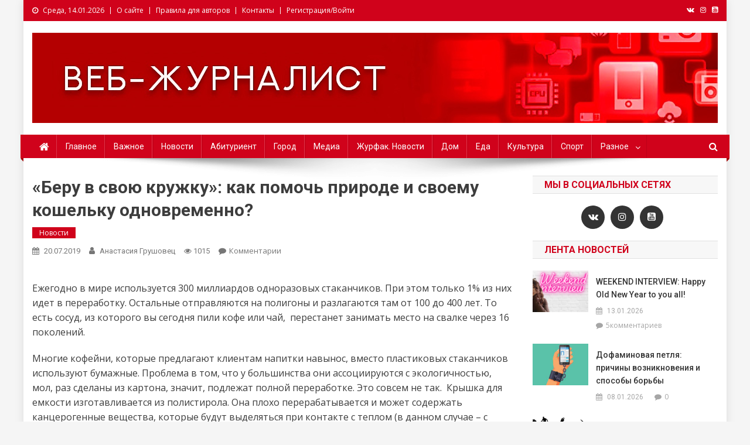

--- FILE ---
content_type: text/html; charset=UTF-8
request_url: http://www.websmi.by/2019/07/beru-v-svoyu-kruzhku-kak-pomoch-prirode-i-svoemu-koshelku-odnovremenno/
body_size: 18703
content:
<!doctype html><html lang="ru-RU"><head><meta name="yandex-verification" content="e3f952fe3b87ff42" />  <script
   
    src="https://cdn-rtb.sape.ru/rtb-b/js/915/2/1915.js"
    type="text/javascript"></script> <meta charset="UTF-8"><meta name="viewport" content="width=device-width, initial-scale=1"><link rel="profile" href="http://gmpg.org/xfn/11"><meta name="yandex-verification" content="f5497a68c1da44ae" /><title>«Беру в свою кружку»: как помочь природе и своему кошельку одновременно? &#8212; Веб-журналист. Websmi. Факультет журналистики БГУ</title><link rel='dns-prefetch' href='//fonts.googleapis.com' /><link rel='dns-prefetch' href='//s.w.org' /><link rel="alternate" type="application/rss+xml" title="Веб-журналист. Websmi. Факультет журналистики БГУ &raquo; Лента" href="http://www.websmi.by/feed/" /><link rel="alternate" type="application/rss+xml" title="Веб-журналист. Websmi. Факультет журналистики БГУ &raquo; Лента комментариев" href="http://www.websmi.by/comments/feed/" /><link rel="alternate" type="application/rss+xml" title="Веб-журналист. Websmi. Факультет журналистики БГУ &raquo; Лента комментариев к &laquo;«Беру в свою кружку»: как помочь природе и своему кошельку одновременно?&raquo;" href="http://www.websmi.by/2019/07/beru-v-svoyu-kruzhku-kak-pomoch-prirode-i-svoemu-koshelku-odnovremenno/feed/" /> <script defer src="[data-uri]"></script> <style type="text/css">img.wp-smiley,
img.emoji {
	display: inline !important;
	border: none !important;
	box-shadow: none !important;
	height: 1em !important;
	width: 1em !important;
	margin: 0 .07em !important;
	vertical-align: -0.1em !important;
	background: none !important;
	padding: 0 !important;
}</style><link rel='stylesheet' id='wp-block-library-css'  href='http://www.websmi.by/wp-includes/css/dist/block-library/style.min.css?ver=5.3' type='text/css' media='all' /><link rel='stylesheet' id='wp-pagenavi-css'  href='http://www.websmi.by/wp-content/cache/autoptimize/css/autoptimize_single_73d29ecb3ae4eb2b78712fab3a46d32d.css?ver=2.70' type='text/css' media='all' /><link rel='stylesheet' id='news-portal-fonts-css'  href='https://fonts.googleapis.com/css?family=Roboto+Condensed%3A300italic%2C400italic%2C700italic%2C400%2C300%2C700%7CRoboto%3A300%2C400%2C400i%2C500%2C700%7CTitillium+Web%3A400%2C600%2C700%2C300&#038;subset=latin%2Clatin-ext' type='text/css' media='all' /><link rel='stylesheet' id='font-awesome-css'  href='http://www.websmi.by/wp-content/themes/news-portal-pro/assets/library/font-awesome/css/font-awesome.min.css?ver=4.7.0' type='text/css' media='all' /><link rel='stylesheet' id='lightslider-style-css'  href='http://www.websmi.by/wp-content/themes/news-portal-pro/assets/library/lightslider/css/lightslider.min.css?ver=1.1.6' type='text/css' media='all' /><link rel='stylesheet' id='lightgallery-style-css'  href='http://www.websmi.by/wp-content/themes/news-portal-pro/assets/library/lightslider/css/lightgallery.min.css?ver=1.6.0' type='text/css' media='all' /><link rel='stylesheet' id='news-portal-preloaders-css'  href='http://www.websmi.by/wp-content/cache/autoptimize/css/autoptimize_single_22257fe12f0405f8522033981879bdce.css?ver=1.0.4' type='text/css' media='all' /><link rel='stylesheet' id='animate-css'  href='http://www.websmi.by/wp-content/themes/news-portal-pro/assets/library/animate/animate.min.css?ver=3.5.1' type='text/css' media='all' /><link rel='stylesheet' id='news-portal-pro-style-css'  href='http://www.websmi.by/wp-content/cache/autoptimize/css/autoptimize_single_5a77538c963b1d243967564f7e0772ab.css?ver=5.3' type='text/css' media='all' /><style id='news-portal-pro-style-inline-css' type='text/css'>.category-button.np-cat-1638 a{background:#d0021b}
.category-button.np-cat-1638 a:hover{background:#9e0000}
.np-block-title .np-cat-1638{color:#d0021b}
.category-button.np-cat-2818 a{background:#d0021b}
.category-button.np-cat-2818 a:hover{background:#9e0000}
.np-block-title .np-cat-2818{color:#d0021b}
.category-button.np-cat-2819 a{background:#d0021b}
.category-button.np-cat-2819 a:hover{background:#9e0000}
.np-block-title .np-cat-2819{color:#d0021b}
.category-button.np-cat-2820 a{background:#d0021b}
.category-button.np-cat-2820 a:hover{background:#9e0000}
.np-block-title .np-cat-2820{color:#d0021b}
.category-button.np-cat-4515 a{background:#d0021b}
.category-button.np-cat-4515 a:hover{background:#9e0000}
.np-block-title .np-cat-4515{color:#d0021b}
.category-button.np-cat-4506 a{background:#d0021b}
.category-button.np-cat-4506 a:hover{background:#9e0000}
.np-block-title .np-cat-4506{color:#d0021b}
.category-button.np-cat-4514 a{background:#d0021b}
.category-button.np-cat-4514 a:hover{background:#9e0000}
.np-block-title .np-cat-4514{color:#d0021b}
.category-button.np-cat-52 a{background:#d0021b}
.category-button.np-cat-52 a:hover{background:#9e0000}
.np-block-title .np-cat-52{color:#d0021b}
.category-button.np-cat-2337 a{background:#d0021b}
.category-button.np-cat-2337 a:hover{background:#9e0000}
.np-block-title .np-cat-2337{color:#d0021b}
.category-button.np-cat-2336 a{background:#d0021b}
.category-button.np-cat-2336 a:hover{background:#9e0000}
.np-block-title .np-cat-2336{color:#d0021b}
.category-button.np-cat-3129 a{background:#d0021b}
.category-button.np-cat-3129 a:hover{background:#9e0000}
.np-block-title .np-cat-3129{color:#d0021b}
.category-button.np-cat-3128 a{background:#d0021b}
.category-button.np-cat-3128 a:hover{background:#9e0000}
.np-block-title .np-cat-3128{color:#d0021b}
.category-button.np-cat-2946 a{background:#d0021b}
.category-button.np-cat-2946 a:hover{background:#9e0000}
.np-block-title .np-cat-2946{color:#d0021b}
.category-button.np-cat-102 a{background:#d0021b}
.category-button.np-cat-102 a:hover{background:#9e0000}
.np-block-title .np-cat-102{color:#d0021b}
.category-button.np-cat-4648 a{background:#d0021b}
.category-button.np-cat-4648 a:hover{background:#9e0000}
.np-block-title .np-cat-4648{color:#d0021b}
.category-button.np-cat-4649 a{background:#d0021b}
.category-button.np-cat-4649 a:hover{background:#9e0000}
.np-block-title .np-cat-4649{color:#d0021b}
.category-button.np-cat-177 a{background:#d0021b}
.category-button.np-cat-177 a:hover{background:#9e0000}
.np-block-title .np-cat-177{color:#d0021b}
.category-button.np-cat-251 a{background:#d0021b}
.category-button.np-cat-251 a:hover{background:#9e0000}
.np-block-title .np-cat-251{color:#d0021b}
.category-button.np-cat-172 a{background:#d0021b}
.category-button.np-cat-172 a:hover{background:#9e0000}
.np-block-title .np-cat-172{color:#d0021b}
.category-button.np-cat-1 a{background:#d0021b}
.category-button.np-cat-1 a:hover{background:#9e0000}
.np-block-title .np-cat-1{color:#d0021b}
.category-button.np-cat-4445 a{background:#d0021b}
.category-button.np-cat-4445 a:hover{background:#9e0000}
.np-block-title .np-cat-4445{color:#d0021b}
.category-button.np-cat-2238 a{background:#d0021b}
.category-button.np-cat-2238 a:hover{background:#9e0000}
.np-block-title .np-cat-2238{color:#d0021b}
.category-button.np-cat-2895 a{background:#d0021b}
.category-button.np-cat-2895 a:hover{background:#9e0000}
.np-block-title .np-cat-2895{color:#d0021b}
.category-button.np-cat-7 a{background:#d0021b}
.category-button.np-cat-7 a:hover{background:#9e0000}
.np-block-title .np-cat-7{color:#d0021b}
.navigation .nav-links a,.bttn,button,input[type=button],input[type=reset],input[type=submit],.navigation .nav-links a:hover,.bttn:hover,button,input[type=button]:hover,input[type=reset]:hover,input[type=submit]:hover,.widget_search .search-submit,.edit-link .post-edit-link,.reply .comment-reply-link,.np-top-header-wrap,.np-header-menu-wrapper,.home #masthead.default .np-home-icon a,.np-home-icon a:hover,#site-navigation ul li:hover>a,#site-navigation ul li.current-menu-item>a,#site-navigation ul li.current_page_item>a,#site-navigation ul li.current-menu-ancestor>a,.np-header-menu-wrapper::before,.np-header-menu-wrapper::after,.np-header-search-wrapper .search-form-main .search-submit,.layout1-ticker .lSSlideOuter.vertical .lSAction>a:hover,.layout1-ticker .ticker-caption,.news_portal_featured_slider .np-featured-slider-section .lSAction>a:hover,.news_portal_slider .np-slider .lSAction>a:hover,.news_portal_featured_slider .lSSlideOuter .lSPager.lSpg>li:hover a,.news_portal_featured_slider .lSSlideOuter .lSPager.lSpg>li.active a,.news_portal_slider .np-slider .lSSlideOuter .lSPager.lSpg>li:hover a,.news_portal_slider .np-slider .lSSlideOuter .lSPager.lSpg>li.active a,.news_portal_default_tabbed ul.widget-tabs li,.news_portal_default_tabbed ul.widget-tabs li.ui-tabs-active,.news_portal_default_tabbed ul.widget-tabs li:hover,.news_portal_carousel .carousel-nav-action .carousel-controls:hover,.news_portal_social_media .social-link a,.news_portal_social_media .social-link a:hover,.news_portal_social_media .layout2 .social-link a:hover,.news_portal_social_media .layout3 .social-link a:hover,.single-layout2 .post-on,.np-archive-more .np-button:hover,.error404 .page-title,.pnf-extra .pnf-button.btn,#np-scrollup,.woocommerce .price-cart:after,.woocommerce ul.products li.product .price-cart .button:hover,.woocommerce .widget_price_filter .ui-slider .ui-slider-range,.woocommerce .widget_price_filter .ui-slider .ui-slider-handle,.woocommerce .widget_price_filter .price_slider_wrapper .ui-widget-content,.woocommerce #respond input#submit,.woocommerce a.button,.woocommerce button.button,.woocommerce input.button,.woocommerce #respond input#submit.alt,.woocommerce a.button.alt,.woocommerce button.button.alt,.woocommerce input.button.alt,.added_to_cart.wc-forward,.woocommerce #respond input#submit:hover,.woocommerce a.button:hover,.woocommerce button.button:hover,.woocommerce input.button:hover,.woocommerce #respond input#submit.alt:hover,.woocommerce a.button.alt:hover,.woocommerce button.button.alt:hover,.woocommerce input.button.alt:hover,.woocommerce ul.products li.product .onsale,.woocommerce span.onsale,.woocommerce #respond input#submit.alt.disabled,.woocommerce #respond input#submit.alt.disabled:hover,.woocommerce #respond input#submit.alt:disabled,.woocommerce #respond input#submit.alt:disabled:hover,.woocommerce #respond input#submit.alt[disabled]:disabled,.woocommerce #respond input#submit.alt[disabled]:disabled:hover,.woocommerce a.button.alt.disabled,.woocommerce a.button.alt.disabled:hover,.woocommerce a.button.alt:disabled,.woocommerce a.button.alt:disabled:hover,.woocommerce a.button.alt[disabled]:disabled,.woocommerce a.button.alt[disabled]:disabled:hover,.woocommerce button.button.alt.disabled,.woocommerce button.button.alt.disabled:hover,.woocommerce button.button.alt:disabled,.woocommerce button.button.alt:disabled:hover,.woocommerce button.button.alt[disabled]:disabled,.woocommerce button.button.alt[disabled]:disabled:hover,.woocommerce input.button.alt.disabled,.woocommerce input.button.alt.disabled:hover,.woocommerce input.button.alt:disabled,.woocommerce input.button.alt:disabled:hover,.woocommerce input.button.alt[disabled]:disabled,.woocommerce input.button.alt[disabled]:disabled:hover,.format-video:before,.format-audio:before,.format-gallery:before{background:#d0021b}
.home #masthead.default .np-home-icon a,#masthead.default .np-home-icon a:hover,#site-navigation ul li:hover > a,#site-navigation ul li.current-menu-item > a,#site-navigation ul li.current_page_item > a,#site-navigation ul li.current-menu-ancestor > a,.news_portal_default_tabbed ul.widget-tabs li.ui-tabs-active,.news_portal_default_tabbed ul.widget-tabs li:hover{background:#9e0000}
.np-header-menu-block-wrap::before,.np-header-menu-block-wrap::after{border-right-color:#9e0000}
a,a:hover,a:focus,a:active,.widget a:hover,.widget a:hover::before,.widget li:hover::before,.entry-footer a:hover,.comment-author .fn .url:hover,#cancel-comment-reply-link,#cancel-comment-reply-link:before,.logged-in-as a,.home #masthead.layout1 .np-home-icon a,#masthead.layout1 .np-home-icon a:hover,#masthead.layout1 #site-navigation ul li:hover>a,#masthead.layout1 #site-navigation ul li.current-menu-item>a,#masthead.layout1 #site-navigation ul li.current_page_item>a,#masthead.layout1 #site-navigation ul li.current-menu-ancestor>a,#masthead.layout1 .search-main:hover,.np-slide-content-wrap .post-title a:hover,.news_portal_featured_posts .np-single-post .np-post-content .np-post-title a:hover,.news_portal_fullwidth_posts .np-single-post .np-post-title a:hover,.news_portal_block_posts .layout3 .np-primary-block-wrap .np-single-post .np-post-title a:hover,.news_portal_list_posts .np-single-post .np-post-title:hover,.news_portal_featured_posts .layout2 .featured-middle-section .np-single-post .np-post-title a:hover,.news_portal_carousel .np-single-post .np-post-content .np-post-title a:hover,.news_portal_featured_slider .np-featured-section .np-single-post .np-post-content .np-post-title a:hover,.news_portal_featured_posts .layout2 .featured-left-section .np-single-post .np-post-content .np-post-title a:hover,.news_portal_featured_posts .layout2 .featured-right-section .np-single-post .np-post-content .np-post-title a:hover,.news_portal_featured_posts .layout1 .np-single-post-wrap .np-post-content .np-post-title a:hover,.np-block-title,.widget-title,.page-header .page-title,.np-related-title,.np-post-review-section-wrapper .review-title,.np-pnf-latest-posts-wrapper .section-title,.np-post-meta span:hover,.np-post-meta span a:hover,.news_portal_featured_posts .layout2 .np-single-post-wrap .np-post-content .np-post-meta span:hover,.news_portal_featured_posts .layout2 .np-single-post-wrap .np-post-content .np-post-meta span a:hover,.np-post-title.small-size a:hover,.news_portal_carousel .layout3 .np-single-post .np-post-content .np-post-title a:hover,.single-layout2 .extra-meta .post-view::before,.single-layout2 .extra-meta .comments-link::before,.np-post-meta span.star-value,#top-footer .widget a:hover,#top-footer .widget a:hover:before,#footer-navigation ul li a:hover,.entry-title a:hover,.entry-meta span a:hover,.entry-meta span:hover,.review-content-wrapper .stars-count,.review-content-wrapper .review-percent,.woocommerce ul.products li.product .price,.woocommerce div.product p.price,.woocommerce div.product span.price,.woocommerce .woocommerce-message:before,.woocommerce div.product p.price ins,.woocommerce div.product span.price ins,.woocommerce div.product p.price del,.woocommerce .woocommerce-info:before,.np-slide-content-wrap .np-post-meta span:hover,.np-slide-content-wrap .np-post-meta span a:hover,.news_portal_featured_posts .np-single-post .np-post-meta span:hover,.news_portal_featured_posts .np-single-post .np-post-meta span a:hover,.news_portal_list_posts .np-single-post .np-post-meta span:hover,.news_portal_list_posts .np-single-post .np-post-meta span a:hover,.news_portal_featured_posts .layout2 .featured-middle-section .np-single-post .np-post-meta span:hover,.news_portal_featured_posts .layout2 .featured-middle-section .np-single-post .np-post-meta span a:hover,.news_portal_carousel .np-single-post .np-post-meta span:hover,.news_portal_carousel .np-single-post .np-post-meta span a:hover,.news_portal_featured_posts .layout1 .np-single-post-wrap .np-post-content .np-post-meta span:hover,.news_portal_featured_posts .layout1 .np-single-post-wrap .np-post-content .np-post-meta span a:hover#masthead #site-navigation ul > li:hover > .sub-toggle,#masthead #site-navigation ul > li.current-menu-item .sub-toggle,#masthead #site-navigation ul > li.current-menu-ancestor .sub-toggle{color:#d0021b}
.navigation .nav-links a,.bttn,button,input[type='button'],input[type='reset'],input[type='submit'],.widget_search .search-submit,.layout1-ticker .lSSlideOuter.vertical .lSAction>a:hover,.news_portal_slider .slider-layout1 .lSSlideOuter .lSPager.lSGallery li.active,.news_portal_slider .slider-layout1 .lSSlideOuter .lSPager.lSGallery li:hover,.news_portal_social_media .layout3 .social-link a:hover,.np-archive-more .np-button:hover,.woocommerce form .form-row.woocommerce-validated .select2-container,.woocommerce form .form-row.woocommerce-validated input.input-text,.woocommerce form .form-row.woocommerce-validated select{border-color:#d0021b}
.comment-list .comment-body,.np-header-search-wrapper .search-form-main,.woocommerce .woocommerce-info,.woocommerce .woocommerce-message{border-top-color:#d0021b}
.np-header-search-wrapper .search-form-main:before{border-bottom-color:#d0021b}
.layout1-ticker .ticker-caption:after,.np-breadcrumbs{border-left-color:#d0021b}
#colophon{background:#414141}
.site-title,.site-description{position:absolute;clip:rect(1px,1px,1px,1px)}
body{font-family:Open Sans;font-style:normal;font-size:16px;font-weight:regular;text-decoration:none;text-transform:none;line-height:1.6;color:#3d3d3d }
h1,.search-results .entry-title,.archive .entry-title,.single .entry-title,.entry-title{font-family:Roboto;font-style:normal;font-size:30px;font-weight:700;text-decoration:none;text-transform:none;line-height:1.3;color:#3d3d3d}
h2{font-family:Roboto;font-style:normal;font-size:30px;font-weight:700;text-decoration:none;text-transform:none;line-height:1.3;color:#3d3d3d}
h3{font-family:Roboto;font-style:normal;font-size:26px;font-weight:700;text-decoration:none;text-transform:none;line-height:1.3;color:#3d3d3d}
h4{font-family:Roboto;font-style:normal;font-size:16px;font-weight:700;text-decoration:none;text-transform:none;line-height:1.1;color:#3d3d3d}
h5{font-family:Roboto;font-style:normal;font-size:18px;font-weight:700;text-decoration:none;text-transform:none;line-height:1.3;color:#3d3d3d}
h6{font-family:Roboto;font-style:normal;font-size:16px;font-weight:700;text-decoration:none;text-transform:none;line-height:1.3;color:#3d3d3d}
#site-navigation ul li a{font-family:Roboto;font-style:normal;font-size:14px;font-weight:400;text-decoration:none;text-transform:none;line-height:40px;color:#ffffff}
.np-header-menu-wrapper,.np-header-menu-wrapper::before,.np-header-menu-wrapper::after,#site-navigation ul.sub-menu,#site-navigation ul.children,#masthead.layout2 .np-header-menu-block-wrap{background-color:#d0021b}
.np-header-menu-block-wrap::before,.np-header-menu-block-wrap::after{border-right-color:#9e0000}
.np-header-search-wrapper .search-main,.np-home-icon a,#masthead .menu-toggle{color:#ffffff}
@media (max-width:768px){#site-navigation,.main-small-navigation li.current-menu-item > .sub-toggle i{background:#d0021b !important}}</style><link rel='stylesheet' id='news-portal-responsive-style-css'  href='http://www.websmi.by/wp-content/cache/autoptimize/css/autoptimize_single_cfd092dab8b2cbff49744cc9b65ce69b.css?ver=1.0.0' type='text/css' media='all' /> <script defer type='text/javascript' src='http://www.websmi.by/wp-content/cache/autoptimize/js/autoptimize_single_49edccea2e7ba985cadc9ba0531cbed1.js?ver=1.12.4-wp'></script> <script defer type='text/javascript' src='http://www.websmi.by/wp-includes/js/jquery/jquery-migrate.min.js?ver=1.4.1'></script> <link rel='https://api.w.org/' href='http://www.websmi.by/wp-json/' /><link rel="EditURI" type="application/rsd+xml" title="RSD" href="http://www.websmi.by/xmlrpc.php?rsd" /><link rel="wlwmanifest" type="application/wlwmanifest+xml" href="http://www.websmi.by/wp-includes/wlwmanifest.xml" /><meta name="generator" content="WordPress 5.3" /><link rel="canonical" href="http://www.websmi.by/2019/07/beru-v-svoyu-kruzhku-kak-pomoch-prirode-i-svoemu-koshelku-odnovremenno/" /><link rel='shortlink' href='http://www.websmi.by/?p=109916' /><link rel="alternate" type="application/json+oembed" href="http://www.websmi.by/wp-json/oembed/1.0/embed?url=http%3A%2F%2Fwww.websmi.by%2F2019%2F07%2Fberu-v-svoyu-kruzhku-kak-pomoch-prirode-i-svoemu-koshelku-odnovremenno%2F" /><link rel="alternate" type="text/xml+oembed" href="http://www.websmi.by/wp-json/oembed/1.0/embed?url=http%3A%2F%2Fwww.websmi.by%2F2019%2F07%2Fberu-v-svoyu-kruzhku-kak-pomoch-prirode-i-svoemu-koshelku-odnovremenno%2F&#038;format=xml" /><link rel="pingback" href="http://www.websmi.by/xmlrpc.php"><link href='//fonts.googleapis.com/css?family=Open+Sans%3Aregular%7CRoboto%3A700%2C400&subset=latin%2Ccyrillic-ext%2Cgreek-ext%2Cgreek%2Cvietnamese%2Clatin-ext%2Ccyrillic%2Ckhmer%2Cdevanagari%2Carabic%2Chebrew%2Ctelugu' rel='stylesheet' type='text/css'><style type="text/css" id="custom-background-css">body.custom-background { background-color: #f5f5f5; }</style><link rel="icon" href="http://www.websmi.by/wp-content/uploads/2019/04/favicon.ico" sizes="32x32" /><link rel="icon" href="http://www.websmi.by/wp-content/uploads/2019/04/favicon.ico" sizes="192x192" /><link rel="apple-touch-icon-precomposed" href="http://www.websmi.by/wp-content/uploads/2019/04/favicon.ico" /><meta name="msapplication-TileImage" content="http://www.websmi.by/wp-content/uploads/2019/04/favicon.ico" /> <script defer charset="UTF-8" src="//cdn.sendpulse.com/js/push/b89a035ecd9b3c11f4becef394166eb5_0.js"></script> </head><body class="post-template-default single single-post postid-109916 single-format-standard custom-background wp-custom-logo group-blog right-sidebar boxed_layout single-layout1 menu-shadow-on np-image-zoomin"><div id="page" class="site"><div class="np-top-header-wrap"><div class="mt-container"><div class="np-top-left-section-wrapper"><div class="date-section">Среда, 14.01.2026</div><nav id="top-navigation" class="top-navigation" role="navigation"><div class="menu-glavnoe-menyu-container"><ul id="top-menu" class="menu"><li id="menu-item-105525" class="menu-item menu-item-type-post_type menu-item-object-page menu-item-105525"><a href="http://www.websmi.by/about/">О сайте</a></li><li id="menu-item-105524" class="menu-item menu-item-type-post_type menu-item-object-page menu-item-105524"><a href="http://www.websmi.by/registraciya/">Правила для авторов</a></li><li id="menu-item-105523" class="menu-item menu-item-type-post_type menu-item-object-page menu-item-105523"><a href="http://www.websmi.by/kontakty/">Контакты</a></li><li id="menu-item-106106" class="menu-item menu-item-type-post_type menu-item-object-page menu-item-106106"><a href="http://www.websmi.by/registratsiya-vojti/">Регистрация/Войти</a></li></ul></div></nav></div><div class="np-top-right-section-wrapper"><div class="mt-social-icons-wrapper"><span class="social-link"><a href="https://vk.com/web_smi_by" target="_blank"><i class="fa fa-vk"></i></a></span><span class="social-link"><a href="https://instagram.com/websmi.by/" target="_blank"><i class="fa fa-instagram"></i></a></span><span class="social-link"><a href="https://www.youtube.com/@JF_TV" target="_blank"><i class="fa fa-youtube-square"></i></a></span></div></div></div></div><header id="masthead" class="site-header default" role="banner"><div class="np-logo-section-wrapper"><div class="mt-container"><div class="site-branding"> <a href="http://www.websmi.by/" class="custom-logo-link" rel="home"><img width="1170" height="154" src="http://www.websmi.by/wp-content/uploads/2020/06/0MhyXL3-y_w.jpg" class="custom-logo" alt="Веб-журналист. Websmi. Факультет журналистики БГУ" srcset="http://www.websmi.by/wp-content/uploads/2020/06/0MhyXL3-y_w.jpg 1170w, http://www.websmi.by/wp-content/uploads/2020/06/0MhyXL3-y_w-300x39.jpg 300w, http://www.websmi.by/wp-content/uploads/2020/06/0MhyXL3-y_w-840x111.jpg 840w, http://www.websmi.by/wp-content/uploads/2020/06/0MhyXL3-y_w-768x101.jpg 768w" sizes="(max-width: 1170px) 100vw, 1170px" /></a><p class="site-title"><a href="http://www.websmi.by/" rel="home">Веб-журналист. Websmi. Факультет журналистики БГУ</a></p></div><div class="np-header-ads-area"></div></div></div><div id="np-menu-wrap" class="np-header-menu-wrapper"><div class="np-header-menu-block-wrap"><div class="mt-container"><div class="np-home-icon"> <a href="http://www.websmi.by/" rel="home"> <i class="fa fa-home"> </i> </a></div> <a href="javascript:void(0)" class="menu-toggle hide"> <i class="fa fa-navicon"> </i> </a><nav id="site-navigation" class="main-navigation" role="navigation"><div class="menu-rubriki-container"><ul id="primary-menu" class="menu"><li id="menu-item-131444" class="menu-item menu-item-type-taxonomy menu-item-object-category menu-item-131444"><a href="http://www.websmi.by/category/glavnoe/">Главное</a></li><li id="menu-item-131445" class="menu-item menu-item-type-taxonomy menu-item-object-category menu-item-131445"><a href="http://www.websmi.by/category/vazhnoe/">Важное</a></li><li id="menu-item-131446" class="menu-item menu-item-type-taxonomy menu-item-object-category current-post-ancestor current-menu-parent current-post-parent menu-item-131446"><a href="http://www.websmi.by/category/news/">Новости</a></li><li id="menu-item-114002" class="menu-item menu-item-type-taxonomy menu-item-object-category menu-item-114002"><a href="http://www.websmi.by/category/abitura/">Абитуриент</a></li><li id="menu-item-111417" class="menu-item menu-item-type-taxonomy menu-item-object-category menu-item-111417"><a href="http://www.websmi.by/category/city/">Город</a></li><li id="menu-item-131447" class="menu-item menu-item-type-taxonomy menu-item-object-category menu-item-131447"><a href="http://www.websmi.by/category/multimedia/">Медиа</a></li><li id="menu-item-111415" class="menu-item menu-item-type-taxonomy menu-item-object-category menu-item-111415"><a href="http://www.websmi.by/category/univer/">Журфак. Новости</a></li><li id="menu-item-131453" class="menu-item menu-item-type-taxonomy menu-item-object-category menu-item-131453"><a href="http://www.websmi.by/category/home/">Дом</a></li><li id="menu-item-131451" class="menu-item menu-item-type-taxonomy menu-item-object-category menu-item-131451"><a href="http://www.websmi.by/category/raznoe/food/">Еда</a></li><li id="menu-item-131449" class="menu-item menu-item-type-taxonomy menu-item-object-category menu-item-131449"><a href="http://www.websmi.by/category/culture/">Культура</a></li><li id="menu-item-131450" class="menu-item menu-item-type-taxonomy menu-item-object-category menu-item-131450"><a href="http://www.websmi.by/category/sport/">Спорт</a></li><li id="menu-item-131448" class="menu-item menu-item-type-taxonomy menu-item-object-category menu-item-has-children menu-item-131448"><a href="http://www.websmi.by/category/raznoe/">Разное</a><ul class="sub-menu"><li id="menu-item-131845" class="menu-item menu-item-type-taxonomy menu-item-object-category menu-item-131845"><a href="http://www.websmi.by/category/english-section/">English section</a></li><li id="menu-item-137057" class="menu-item menu-item-type-taxonomy menu-item-object-category menu-item-137057"><a href="http://www.websmi.by/category/wang-ruohan-l-think-that/">Wang Ruohan: l think that</a></li><li id="menu-item-138351" class="menu-item menu-item-type-taxonomy menu-item-object-category menu-item-138351"><a href="http://www.websmi.by/category/raznoe/zhao-xuan-i-think-that/">Zhao Xuan: I think that</a></li><li id="menu-item-138352" class="menu-item menu-item-type-taxonomy menu-item-object-category menu-item-138352"><a href="http://www.websmi.by/category/raznoe/students-scientific-track/">Students scientific track</a></li></ul></li></ul></div></nav><div class="np-header-search-wrapper"> <span class="search-main"><i class="fa fa-search"></i></span><div class="search-form-main np-clearfix"><form role="search" method="get" class="search-form" action="http://www.websmi.by/"> <label> <span class="screen-reader-text">Найти:</span> <input type="search" class="search-field" placeholder="Поиск&hellip;" value="" name="s" /> </label> <input type="submit" class="search-submit" value="Поиск" /></form></div></div></div></div></div></header><div id="content" class="site-content"><div class="mt-container"><div id="primary" class="content-area primary_default_sidebar"><main id="main" class="site-main" role="main"><header class="entry-header"><h1 class="entry-title">«Беру в свою кружку»: как помочь природе и своему кошельку одновременно?</h1><div class="post-cats-list"> <span class="category-button np-cat-1"><a href="http://www.websmi.by/category/news/">Новости</a></span></div><div class="entry-meta"> <span class="posted-on"> <a href="http://www.websmi.by/2019/07/beru-v-svoyu-kruzhku-kak-pomoch-prirode-i-svoemu-koshelku-odnovremenno/" rel="bookmark"><time class="entry-date published updated" datetime="2019-07-20T15:40:57+03:00">20.07.2019</time></a></span><span class="byline"> <span class="author vcard"><a class="url fn n" href="http://www.websmi.by/author/nastya-grushovets/">Анастасия Грушовец</a></span></span><span class="post-view">1015</span><span class="comments-link"><a href="http://www.websmi.by/2019/07/beru-v-svoyu-kruzhku-kak-pomoch-prirode-i-svoemu-koshelku-odnovremenno/#respond">Комментарии<span class="screen-reader-text"> on «Беру в свою кружку»: как помочь природе и своему кошельку одновременно?</span></a></span></div></header> <script defer src="[data-uri]"></script> <div class="pluso" data-background="transparent" data-options="big,square,line,horizontal,counter,theme=08" data-services="vkontakte,odnoklassniki,facebook,twitter,email"></div> <br></<br><div class="entry-content"><p>Ежегодно в мире используется 300 миллиардов одноразовых стаканчиков. При этом только 1% из них идет в переработку. Остальные отправляются на полигоны и разлагаются там от 100 до 400 лет. То есть сосуд, из которого вы сегодня пили кофе или чай,  перестанет занимать место на свалке через 16 поколений.</p><p>Многие кофейни, которые предлагают клиентам напитки навынос, вместо пластиковых стаканчиков используют бумажные. Проблема в том, что у большинства они ассоциируются с экологичностью, мол, раз сделаны из картона, значит, подлежат полной переработке. Это совсем не так.  Крышка для емкости изготавливается из полистирола. Она плохо перерабатывается и может содержать канцерогенные вещества, которые будут выделяться при контакте с теплом (в данном случае – с Вашим кофе). Изготовление стакана требует большого количества энергии и воды. Расходным материалом становится 20 миллионов деревьев в год. Изнутри стенки покрываются тонкой полиэтиленовой плёнкой. Это делается с благой целью – предотвратить протекание. Но покрытие практически не отделяется от самого стаканчика, а это значит, что емкость нельзя переработать ни как бумагу, ни как пластик.</p><p><img class="aligncenter wp-image-109918 size-full" src="http://www.websmi.by/wp-content/uploads/2019/07/stakan.jpg" alt="" width="840" height="577" srcset="http://www.websmi.by/wp-content/uploads/2019/07/stakan.jpg 840w, http://www.websmi.by/wp-content/uploads/2019/07/stakan-300x206.jpg 300w, http://www.websmi.by/wp-content/uploads/2019/07/stakan-768x528.jpg 768w" sizes="(max-width: 840px) 100vw, 840px" /></p><p>Чтобы немного помочь природе можно заменить одноразовые стаканы на стеклянную, бамбуковую или металлическую тару. Делая выбор в пользу многоразовой кружки, кофеманы спасают около 1 миллиона тонн древесины и сокращают количество мусора на 100 тысяч тонн в год.</p><p><img class="aligncenter wp-image-109917 size-full" src="http://www.websmi.by/wp-content/uploads/2019/07/ho.jpg" alt="" width="840" height="577" srcset="http://www.websmi.by/wp-content/uploads/2019/07/ho.jpg 840w, http://www.websmi.by/wp-content/uploads/2019/07/ho-300x206.jpg 300w, http://www.websmi.by/wp-content/uploads/2019/07/ho-768x528.jpg 768w" sizes="(max-width: 840px) 100vw, 840px" /></p><p>«Непроливайку», термокружку или многоразовый стакан из бамбука удобно использовать в офисе, на учебе или в дороге. Емкости бывают самых разных форм, расцветок и объемов, так что Вы с легкостью найдете что-то свое. Если в Вашем населенном пункте такие кружки не продаются, их легко можно заказать в интернете.</p><p><img class="aligncenter wp-image-109919 size-full" src="http://www.websmi.by/wp-content/uploads/2019/07/bambukovyj-staka.jpg" alt="" width="840" height="577" srcset="http://www.websmi.by/wp-content/uploads/2019/07/bambukovyj-staka.jpg 840w, http://www.websmi.by/wp-content/uploads/2019/07/bambukovyj-staka-300x206.jpg 300w, http://www.websmi.by/wp-content/uploads/2019/07/bambukovyj-staka-768x528.jpg 768w" sizes="(max-width: 840px) 100vw, 840px" /></p><p>Все большую популярность приобретает движение за отказ от одноразовых стаканчиков в пользу многоразовых альтернатив <strong> &#171;My cup, please!&#187;</strong></p><p><em>«Мы хотим сделать доступной, выгодной и популярной покупку напитков навынос в свою тару. Это позволит наслаждаться кофе и другими напитками за пределами кофеен с пользой для окружающей среды и вашего бюджета»</em>, &#8212; заявляют организаторы.</p><p>Суть проекта «My cup, please!» состоит в том, что кофейня становится участником кампании и разрешает использование собственной тары покупателей. А клиенты могут получать бонусы: печенье, круассан или скидку в 5-15%.</p><p><strong>Список заведений-партнеров на территории Беларуси:</strong></p><p><img class="aligncenter wp-image-109922 size-full" src="http://www.websmi.by/wp-content/uploads/2019/07/partnery1.jpg" alt="" width="840" height="577" srcset="http://www.websmi.by/wp-content/uploads/2019/07/partnery1.jpg 840w, http://www.websmi.by/wp-content/uploads/2019/07/partnery1-300x206.jpg 300w, http://www.websmi.by/wp-content/uploads/2019/07/partnery1-768x528.jpg 768w" sizes="(max-width: 840px) 100vw, 840px" /></p><p><img class="aligncenter wp-image-109923 size-full" src="http://www.websmi.by/wp-content/uploads/2019/07/partnery2.jpg" alt="" width="840" height="577" srcset="http://www.websmi.by/wp-content/uploads/2019/07/partnery2.jpg 840w, http://www.websmi.by/wp-content/uploads/2019/07/partnery2-300x206.jpg 300w, http://www.websmi.by/wp-content/uploads/2019/07/partnery2-768x528.jpg 768w" sizes="(max-width: 840px) 100vw, 840px" /><img class="aligncenter wp-image-109920 size-full" src="http://www.websmi.by/wp-content/uploads/2019/07/partnery-3.jpg" alt="" width="840" height="577" srcset="http://www.websmi.by/wp-content/uploads/2019/07/partnery-3.jpg 840w, http://www.websmi.by/wp-content/uploads/2019/07/partnery-3-300x206.jpg 300w, http://www.websmi.by/wp-content/uploads/2019/07/partnery-3-768x528.jpg 768w" sizes="(max-width: 840px) 100vw, 840px" /><img class="aligncenter wp-image-109926 size-full" src="http://www.websmi.by/wp-content/uploads/2019/07/partnery-4-1.jpg" alt="" width="840" height="577" srcset="http://www.websmi.by/wp-content/uploads/2019/07/partnery-4-1.jpg 840w, http://www.websmi.by/wp-content/uploads/2019/07/partnery-4-1-300x206.jpg 300w, http://www.websmi.by/wp-content/uploads/2019/07/partnery-4-1-768x528.jpg 768w" sizes="(max-width: 840px) 100vw, 840px" /><img class="aligncenter wp-image-109924 size-full" src="http://www.websmi.by/wp-content/uploads/2019/07/partnery5.jpg" alt="" width="840" height="577" srcset="http://www.websmi.by/wp-content/uploads/2019/07/partnery5.jpg 840w, http://www.websmi.by/wp-content/uploads/2019/07/partnery5-300x206.jpg 300w, http://www.websmi.by/wp-content/uploads/2019/07/partnery5-768x528.jpg 768w" sizes="(max-width: 840px) 100vw, 840px" /></p></div><footer class="entry-footer"></footer> <br> <script defer src="[data-uri]"></script> <div class="pluso" data-background="transparent" data-options="big,square,line,horizontal,counter,theme=08" data-services="vkontakte,odnoklassniki,facebook,twitter,email"></div> <br></article> <script defer src="[data-uri]"></script> <script type="text/javascript">var los = Math.floor(Math.random() * links.length);
                document.write (links[los]);</script> <div class="np-related-section-wrapper"><h2 class="np-related-title np-clearfix">Читайте также:</h2><div class="np-related-posts-wrap np-clearfix"><div class="np-single-post np-clearfix"><div class="np-post-thumb"> <a href="http://www.websmi.by/2018/06/lyubvi-pokorny-vse-i-vozrasty-i-lyudi/"> </a></div><div class="np-post-content"><h3 class="np-post-title small-size"><a href="http://www.websmi.by/2018/06/lyubvi-pokorny-vse-i-vozrasty-i-lyudi/">Любви покорны все: и возрасты, и люди</a></h3><div class="np-post-meta"> <span class="posted-on"> <a href="http://www.websmi.by/2018/06/lyubvi-pokorny-vse-i-vozrasty-i-lyudi/" rel="bookmark"><time class="entry-date published" datetime="2018-06-03T18:14:12+03:00">03.06.2018</time><time class="updated" datetime="2018-06-03T18:22:50+03:00">03.06.2018</time></a></span></div></div></div><div class="np-single-post np-clearfix"><div class="np-post-thumb"> <a href="http://www.websmi.by/2020/11/_sredi_modnih_uliz_harajuku/"> <img width="305" height="207" src="http://www.websmi.by/wp-content/uploads/2020/11/FD4CA4B9-BDFC-424E-8848-99F46159F1F3-305x207.jpeg" class="attachment-news-portal-block-medium size-news-portal-block-medium wp-post-image" alt="" srcset="http://www.websmi.by/wp-content/uploads/2020/11/FD4CA4B9-BDFC-424E-8848-99F46159F1F3-305x207.jpeg 305w, http://www.websmi.by/wp-content/uploads/2020/11/FD4CA4B9-BDFC-424E-8848-99F46159F1F3-622x420.jpeg 622w" sizes="(max-width: 305px) 100vw, 305px" /> </a></div><div class="np-post-content"><h3 class="np-post-title small-size"><a href="http://www.websmi.by/2020/11/_sredi_modnih_uliz_harajuku/">Среди модных улиц Харадзюку</a></h3><div class="np-post-meta"> <span class="posted-on"> <a href="http://www.websmi.by/2020/11/_sredi_modnih_uliz_harajuku/" rel="bookmark"><time class="entry-date published" datetime="2020-11-26T17:30:50+03:00">26.11.2020</time><time class="updated" datetime="2020-11-26T17:42:39+03:00">26.11.2020</time></a></span></div></div></div><div class="np-single-post np-clearfix"><div class="np-post-thumb"> <a href="http://www.websmi.by/2011/12/vstrecha-chas-dosuga-proshla-v-bgu/"> <img width="227" height="207" src="http://www.websmi.by/wp-content/uploads/2011/12/25.jpg" class="attachment-news-portal-block-medium size-news-portal-block-medium wp-post-image" alt="" srcset="http://www.websmi.by/wp-content/uploads/2011/12/25.jpg 369w, http://www.websmi.by/wp-content/uploads/2011/12/25-300x273.jpg 300w" sizes="(max-width: 227px) 100vw, 227px" /> </a></div><div class="np-post-content"><h3 class="np-post-title small-size"><a href="http://www.websmi.by/2011/12/vstrecha-chas-dosuga-proshla-v-bgu/">&#171;Час досуга&#187; поможет студентам БГУ выучить иностранный язык.</a></h3><div class="np-post-meta"> <span class="posted-on"> <a href="http://www.websmi.by/2011/12/vstrecha-chas-dosuga-proshla-v-bgu/" rel="bookmark"><time class="entry-date published" datetime="2011-12-21T22:21:48+03:00">21.12.2011</time><time class="updated" datetime="2011-12-25T22:48:25+03:00">25.12.2011</time></a></span></div></div></div></div></div><div id="comments" class="comments-area"><div id="respond" class="comment-respond"><h3 id="reply-title" class="comment-reply-title">Добавить комментарий <small><a rel="nofollow" id="cancel-comment-reply-link" href="/2019/07/beru-v-svoyu-kruzhku-kak-pomoch-prirode-i-svoemu-koshelku-odnovremenno/#respond" style="display:none;">Отменить ответ</a></small></h3><form action="http://www.websmi.by/wp-comments-post.php" method="post" id="commentform" class="comment-form" novalidate><p class="comment-notes"><span id="email-notes">Ваш e-mail не будет опубликован.</span> Обязательные поля помечены <span class="required">*</span></p><p class="comment-form-comment"><label for="comment">Комментарий</label><textarea id="comment" name="comment" cols="45" rows="8" maxlength="65525" required="required"></textarea></p><p class="comment-form-author"><label for="author">Имя <span class="required">*</span></label> <input id="author" name="author" type="text" value="" size="30" maxlength="245" required='required' /></p><p class="comment-form-email"><label for="email">E-mail <span class="required">*</span></label> <input id="email" name="email" type="email" value="" size="30" maxlength="100" aria-describedby="email-notes" required='required' /></p><p class="comment-form-url"><label for="url">Сайт</label> <input id="url" name="url" type="url" value="" size="30" maxlength="200" /></p><p class="form-submit"><input name="submit" type="submit" id="submit" class="submit" value="Отправить комментарий" /> <input type='hidden' name='comment_post_ID' value='109916' id='comment_post_ID' /> <input type='hidden' name='comment_parent' id='comment_parent' value='0' /></p><p style="display: none;"><input type="hidden" id="akismet_comment_nonce" name="akismet_comment_nonce" value="614127e677" /></p><p style="display: none !important;"><label>&#916;<textarea name="ak_hp_textarea" cols="45" rows="8" maxlength="100"></textarea></label><input type="hidden" id="ak_js_1" name="ak_js" value="162"/><script defer src="[data-uri]"></script></p></form></div></div></main></div><aside id="secondary" class="widget-area secondary_default_sidebar" role="complementary"><section id="news_portal_social_media-2" class="widget news_portal_social_media"><div class="np-aside-social-wrapper layout2"><h4 class="widget-title">Мы в социальных сетях</h4><div class="mt-social-icons-wrapper"> <span class="social-link"><a href="https://vk.com/web_smi_by" target="_blank"><i class="fa fa-vk"></i></a></span><span class="social-link"><a href="https://instagram.com/websmi.by/" target="_blank"><i class="fa fa-instagram"></i></a></span><span class="social-link"><a href="https://www.youtube.com/@JF_TV" target="_blank"><i class="fa fa-youtube-square"></i></a></span></div></div></section><section id="news_portal_recent_posts-2" class="widget news_portal_recent_posts"><div class="np-recent-posts-wrapper"><h4 class="widget-title">Лента новостей</h4><ul><li><div class="np-single-post np-clearfix "><div class="np-post-thumb"> <a href="http://www.websmi.by/2026/01/weekend-interview-happy-old-new-year-to-you-all/"><figure><img width="136" height="102" src="http://www.websmi.by/wp-content/uploads/2026/01/IMG_20260113_091558_152-136x102.png" class="attachment-news-portal-block-thumb size-news-portal-block-thumb wp-post-image" alt="" /></figure> </a></div><div class="np-post-content"><h3 class="np-post-title small-size"><a href="http://www.websmi.by/2026/01/weekend-interview-happy-old-new-year-to-you-all/">WEEKEND INTERVIEW: Happy Old New Year to you all!</a></h3><div class="np-post-meta"> <span class="posted-on"> <a href="http://www.websmi.by/2026/01/weekend-interview-happy-old-new-year-to-you-all/" rel="bookmark"><time class="entry-date published" datetime="2026-01-13T09:48:05+03:00">13.01.2026</time><time class="updated" datetime="2026-01-13T09:53:48+03:00">13.01.2026</time></a></span> <span class="comments-link"><a href="http://www.websmi.by/2026/01/weekend-interview-happy-old-new-year-to-you-all/#comments">5комментариев </a></span></div></div></div></li><li><div class="np-single-post np-clearfix "><div class="np-post-thumb"> <a href="http://www.websmi.by/2026/01/dofaminovaya-petlya-prichiny-vozniknoveniya-i-sposoby-borby/"><figure><img width="136" height="102" src="http://www.websmi.by/wp-content/uploads/2026/01/IMG_1121-136x102.jpeg" class="attachment-news-portal-block-thumb size-news-portal-block-thumb wp-post-image" alt="" /></figure> </a></div><div class="np-post-content"><h3 class="np-post-title small-size"><a href="http://www.websmi.by/2026/01/dofaminovaya-petlya-prichiny-vozniknoveniya-i-sposoby-borby/">Дофаминовая петля: причины возникновения  и способы борьбы</a></h3><div class="np-post-meta"> <span class="posted-on"> <a href="http://www.websmi.by/2026/01/dofaminovaya-petlya-prichiny-vozniknoveniya-i-sposoby-borby/" rel="bookmark"><time class="entry-date published" datetime="2026-01-08T23:57:21+03:00">08.01.2026</time><time class="updated" datetime="2026-01-09T00:03:05+03:00">09.01.2026</time></a></span> <span class="comments-link"><a href="http://www.websmi.by/2026/01/dofaminovaya-petlya-prichiny-vozniknoveniya-i-sposoby-borby/#respond">0 </a></span></div></div></div></li><li><div class="np-single-post np-clearfix "><div class="np-post-thumb"> <a href="http://www.websmi.by/2026/01/rubrika-vopros-otvet-so-sportsmenami/"><figure><img width="136" height="102" src="http://www.websmi.by/wp-content/uploads/2026/01/Picsart_26-01-07_17-16-06-980-136x102.png" class="attachment-news-portal-block-thumb size-news-portal-block-thumb wp-post-image" alt="" /></figure> </a></div><div class="np-post-content"><h3 class="np-post-title small-size"><a href="http://www.websmi.by/2026/01/rubrika-vopros-otvet-so-sportsmenami/">«Вопрос — ответ» со спортсменами</a></h3><div class="np-post-meta"> <span class="posted-on"> <a href="http://www.websmi.by/2026/01/rubrika-vopros-otvet-so-sportsmenami/" rel="bookmark"><time class="entry-date published" datetime="2026-01-07T21:17:50+03:00">07.01.2026</time><time class="updated" datetime="2026-01-07T21:42:08+03:00">07.01.2026</time></a></span> <span class="comments-link"><a href="http://www.websmi.by/2026/01/rubrika-vopros-otvet-so-sportsmenami/#respond">0 </a></span></div></div></div></li><li><div class="np-single-post np-clearfix "><div class="np-post-thumb"> <a href="http://www.websmi.by/2026/01/kto-mozhet-promenyat-tihoe-rozhdestvo-na-moroznuyu-skazku-moskvy/"><figure><img width="136" height="102" src="http://www.websmi.by/wp-content/uploads/2026/01/IMG_5105-136x102.jpeg" class="attachment-news-portal-block-thumb size-news-portal-block-thumb wp-post-image" alt="" srcset="http://www.websmi.by/wp-content/uploads/2026/01/IMG_5105-136x102.jpeg 136w, http://www.websmi.by/wp-content/uploads/2026/01/IMG_5105-769x577.jpeg 769w, http://www.websmi.by/wp-content/uploads/2026/01/IMG_5105-768x576.jpeg 768w, http://www.websmi.by/wp-content/uploads/2026/01/IMG_5105-1536x1152.jpeg 1536w, http://www.websmi.by/wp-content/uploads/2026/01/IMG_5105-2048x1536.jpeg 2048w" sizes="(max-width: 136px) 100vw, 136px" /></figure> </a></div><div class="np-post-content"><h3 class="np-post-title small-size"><a href="http://www.websmi.by/2026/01/kto-mozhet-promenyat-tihoe-rozhdestvo-na-moroznuyu-skazku-moskvy/">Кто может променять тихое Рождество на морозную сказку Москвы?</a></h3><div class="np-post-meta"> <span class="posted-on"> <a href="http://www.websmi.by/2026/01/kto-mozhet-promenyat-tihoe-rozhdestvo-na-moroznuyu-skazku-moskvy/" rel="bookmark"><time class="entry-date published updated" datetime="2026-01-06T21:58:14+03:00">06.01.2026</time></a></span> <span class="comments-link"><a href="http://www.websmi.by/2026/01/kto-mozhet-promenyat-tihoe-rozhdestvo-na-moroznuyu-skazku-moskvy/#respond">0 </a></span></div></div></div></li><li><div class="np-single-post np-clearfix "><div class="np-post-thumb"> <a href="http://www.websmi.by/2026/01/ded-moroz-i-snegurochka-kakovo-byt-glavnymi-geroyami-prazdnika/"><figure><img width="136" height="102" src="http://www.websmi.by/wp-content/uploads/2026/01/IMG_20260106_023145_712-136x102.jpg" class="attachment-news-portal-block-thumb size-news-portal-block-thumb wp-post-image" alt="" srcset="http://www.websmi.by/wp-content/uploads/2026/01/IMG_20260106_023145_712-136x102.jpg 136w, http://www.websmi.by/wp-content/uploads/2026/01/IMG_20260106_023145_712-766x577.jpg 766w, http://www.websmi.by/wp-content/uploads/2026/01/IMG_20260106_023145_712-768x578.jpg 768w, http://www.websmi.by/wp-content/uploads/2026/01/IMG_20260106_023145_712.jpg 960w" sizes="(max-width: 136px) 100vw, 136px" /></figure> </a></div><div class="np-post-content"><h3 class="np-post-title small-size"><a href="http://www.websmi.by/2026/01/ded-moroz-i-snegurochka-kakovo-byt-glavnymi-geroyami-prazdnika/">Дед Мороз и Снегурочка – каково быть главными героями праздника?</a></h3><div class="np-post-meta"> <span class="posted-on"> <a href="http://www.websmi.by/2026/01/ded-moroz-i-snegurochka-kakovo-byt-glavnymi-geroyami-prazdnika/" rel="bookmark"><time class="entry-date published updated" datetime="2026-01-06T02:36:55+03:00">06.01.2026</time></a></span> <span class="comments-link"><a href="http://www.websmi.by/2026/01/ded-moroz-i-snegurochka-kakovo-byt-glavnymi-geroyami-prazdnika/#respond">0 </a></span></div></div></div></li></ul></div></section></aside><center></div></div><footer id="colophon" class="site-footer np-widget-bg-color" role="contentinfo"><div id="top-footer" class="footer-widgets-wrapper footer_column_two np-clearfix"><div class="mt-container"><div class="footer-widgets-area np-clearfix"><div class="np-footer-widget-wrapper np-column-wrapper np-clearfix"><div class="np-footer-widget wow fadeInLeft" data-wow-duration="0.5s"><section id="custom_html-4" class="widget_text widget widget_custom_html"><h4 class="widget-title">О сайте</h4><div class="textwidget custom-html-widget"><center><a href="http://www.websmi.by/about/" target=_blank title="Веб-журналист" rel="noopener noreferrer"><img src="http://www.websmi.by/wp-content/uploads/2020/07/shapka.jpg"></a></center></div></section><section id="custom_html-5" class="widget_text widget widget_custom_html"><h4 class="widget-title">Статистика</h4><div class="textwidget custom-html-widget"> <a href="https://metrika.yandex.ru/stat/?id=24489443&amp;from=informer"
target="_blank" rel="nofollow noopener noreferrer"><img src="https://informer.yandex.ru/informer/24489443/3_1_FFA020FF_FF8000FF_0_pageviews"
style="width:88px; height:31px; border:0;" alt="Яндекс.Метрика" title="Яндекс.Метрика: данные за сегодня (просмотры, визиты и уникальные посетители)" class="ym-advanced-informer" data-cid="24489443" data-lang="ru" /></a>  <script defer src="[data-uri]"></script> <noscript><div><img src="https://mc.yandex.ru/watch/24489443" style="position:absolute; left:-9999px;" alt="" /></div></noscript>  <script defer src="[data-uri]"></script><noscript><div> <img src="https://top-fwz1.mail.ru/counter?id=1615639;js=na" style="border:0;position:absolute;left:-9999px;" alt="Top.Mail.Ru" /></div></noscript> <a href="https://top.mail.ru/jump?from=1615639"> <img src="https://top-fwz1.mail.ru/counter?id=1615639;t=470;l=1" style="border:0;" height="31" width="88" alt="Top.Mail.Ru" /></a> <a href="https://www.liveinternet.ru/click"
target="_blank" rel="noopener noreferrer"><img id="licnt36B0" width="88" height="31" style="border:0" 
title="LiveInternet: показано число просмотров за 24 часа, посетителей за 24 часа и за сегодня"
src="[data-uri]"
alt=""/></a><script defer src="[data-uri]"></script></div></section></div><div class="np-footer-widget wow fadeInLeft" data-woww-duration="1s"><section id="custom_html-6" class="widget_text widget widget_custom_html"><h4 class="widget-title">Редакция &#171;Веб-журналиста&#187;</h4><div class="textwidget custom-html-widget"><strong style="color:#ffffff">Главный редактор: Рачицкая Эмилия Алексеевна</strong> <br> <strong style="color:#ffffff">220004, г. Минск, ул. Кальварийская, 9-301</strong><font style="color:#ffffff"><br><i class="fa fa-phone"></i>+375-17-259-70-32</font></div></section><section id="news_portal_social_media-4" class="widget news_portal_social_media"><div class="np-aside-social-wrapper layout1"><h4 class="widget-title">Присоединяйтесь к нам в социальных сетях</h4><div class="mt-social-icons-wrapper"> <span class="social-link"><a href="https://vk.com/web_smi_by" target="_blank"><i class="fa fa-vk"></i></a></span><span class="social-link"><a href="https://instagram.com/websmi.by/" target="_blank"><i class="fa fa-instagram"></i></a></span><span class="social-link"><a href="https://www.youtube.com/@JF_TV" target="_blank"><i class="fa fa-youtube-square"></i></a></span></div></div></section></div></div></div></div></div><div class="bottom-footer layout1 np-clearfix"><div class="mt-container"><div class="site-info wow fadeInUp" data-wow-duration="0.5s" data-wow-delay="0.3s"> <span class="np-copyright-text"> © 2009-2024 Веб-журналист | Интернет-СМИ | Все права защищены </span></div><nav id="footer-navigation" class="footer-navigation" role="navigation"> <button class="menu-toggle hide" aria-controls="footer-menu" aria-expanded="false">Footer Menu</button><div id="footer-menu" class="menu"><ul><li class="page_item page-item-105505"><a href="http://www.websmi.by/">Главная Веб-СМИ</a></li><li class="page_item page-item-2"><a href="http://www.websmi.by/about/">О сайте</a></li><li class="page_item page-item-106101"><a href="http://www.websmi.by/registratsiya-vojti/">Регистрация/Войти</a></li><li class="page_item page-item-5"><a href="http://www.websmi.by/registraciya/">Правила для авторов</a></li><li class="page_item page-item-7"><a href="http://www.websmi.by/kontakty/">Контакты</a></li></ul></div></nav></div></div></footer><div id="np-scrollup" class="animated arrow-hide"><i class="fa fa-chevron-up"></i></div></div> <script defer src="[data-uri]"></script> <script defer src="[data-uri]"></script><script defer type='text/javascript' src='http://www.websmi.by/wp-content/cache/autoptimize/js/autoptimize_single_05c59609caf3eee24b0d68f988dadd3c.js?ver=1.0.4'></script> <script defer type='text/javascript' src='http://www.websmi.by/wp-content/cache/autoptimize/js/autoptimize_single_df5375f96ba10f79b785b111f6281931.js?ver=20150416'></script> <script defer type='text/javascript' src='http://www.websmi.by/wp-content/cache/autoptimize/js/autoptimize_single_d7eed67194397c8e2074d1b164115a20.js?ver=20150309'></script> <script defer type='text/javascript' src='http://www.websmi.by/wp-content/cache/autoptimize/js/autoptimize_single_961e5e9a667a0344a28587fc4aea0f98.js?ver=1.0.4'></script> <script defer type='text/javascript' src='http://www.websmi.by/wp-content/themes/news-portal-pro/assets/library/lightslider/js/lightslider.min.js?ver=1.1.6'></script> <script defer type='text/javascript' src='http://www.websmi.by/wp-content/themes/news-portal-pro/assets/library/lightslider/js/lightgallery.min.js?ver=1.6.0'></script> <script defer type='text/javascript' src='http://www.websmi.by/wp-includes/js/jquery/ui/core.min.js?ver=1.11.4'></script> <script defer type='text/javascript' src='http://www.websmi.by/wp-includes/js/jquery/ui/widget.min.js?ver=1.11.4'></script> <script defer type='text/javascript' src='http://www.websmi.by/wp-includes/js/jquery/ui/tabs.min.js?ver=1.11.4'></script> <script defer type='text/javascript' src='http://www.websmi.by/wp-content/cache/autoptimize/js/autoptimize_single_d52ac46d27c623c70d2950181f4fdc42.js?ver=1.4.0'></script> <script defer type='text/javascript' src='http://www.websmi.by/wp-content/themes/news-portal-pro/assets/library/wow/wow.min.js?ver=1.1.3'></script> <script defer src="[data-uri]"></script> <script defer type='text/javascript' src='http://www.websmi.by/wp-content/cache/autoptimize/js/autoptimize_single_0af112db2835d6e0c9b9b6c017b10921.js?ver=1.0.4'></script> <script defer type='text/javascript' src='http://www.websmi.by/wp-includes/js/wp-embed.min.js?ver=5.3'></script> <script defer type='text/javascript' src='http://www.websmi.by/wp-content/cache/autoptimize/js/autoptimize_single_94bc4228bb5941670e191e40a6bc44bd.js?ver=1679732879'></script> </body></html></center>

--- FILE ---
content_type: text/css
request_url: http://www.websmi.by/wp-content/cache/autoptimize/css/autoptimize_single_5a77538c963b1d243967564f7e0772ab.css?ver=5.3
body_size: 16011
content:
html,body,div,span,applet,object,iframe,h1,h2,h3,h4,h5,h6,p,blockquote,pre,a,abbr,acronym,address,big,cite,code,del,dfn,em,font,ins,kbd,q,s,samp,small,strike,strong,sub,sup,tt,var,dl,dt,dd,ol,ul,li,fieldset,form,label,legend,table,caption,tbody,tfoot,thead,tr,th,td{border:0;font-family:inherit;font-size:100%;font-style:inherit;font-weight:inherit;margin:0;outline:0;padding:0;vertical-align:baseline}html{font-size:62.5%;overflow-y:scroll;-webkit-text-size-adjust:100%;-ms-text-size-adjust:100%}*,*:before,*:after{-webkit-box-sizing:border-box;-moz-box-sizing:border-box;box-sizing:border-box}body{background:#fff}article,aside,details,figcaption,figure,footer,header,main,nav,section{display:block}ol,ul{list-style:none}table{border-collapse:separate;border-spacing:0}caption,th,td{font-weight:400;text-align:left}blockquote:before,blockquote:after,q:before,q:after{content:""}blockquote,q{quotes:"" ""}a:focus{outline:0}a:hover,a:active{outline:0}a img{border:0}body,button,input,select,textarea{color:#3d3d3d;font-family:'Roboto',sans-serif;font-size:14px;line-height:1.8;font-weight:400}h1,h2,h3,h4,h5,h6{clear:both;font-weight:400;font-family:'Roboto',sans-serif;line-height:1.3;margin-bottom:15px;color:#3d3d3d;font-weight:700}p{margin-bottom:20px}b,strong{font-weight:700}dfn,cite,em,i{font-style:italic}blockquote{margin:0 15px;font-size:20px;font-style:italic;font-family:'Roboto',sans-serif;font-weight:300}address{margin:0 0 15px}pre{background:#eee;font-family:"Courier 10 Pitch",Courier,monospace;font-size:15px;font-size:1.5rem;line-height:1.6;margin-bottom:1.6em;max-width:100%;overflow:auto;padding:1.6em}code,kbd,tt,var{font:15px Monaco,Consolas,"Andale Mono","DejaVu Sans Mono",monospace}abbr,acronym{border-bottom:1px dotted #666;cursor:help}mark,ins{background:#fff9c0;text-decoration:none}sup,sub{font-size:75%;height:0;line-height:0;position:relative;vertical-align:baseline}sup{bottom:1ex}sub{top:.5ex}small{font-size:75%}big{font-size:125%}h1{font-size:36px}h2{font-size:30px}h3{font-size:26px}h4{font-size:20px}h5{font-size:12px}h6{font-size:16px}hr{background-color:#ccc;border:0;height:1px;margin-bottom:15px}ul,ol{margin:0 0 15px 20px}ul{list-style:disc}ol{list-style:decimal}li>ul,li>ol{margin-bottom:0;margin-left:15px}dt{font-weight:700}dd{margin:0 15px 15px}img{height:auto;max-width:100%;vertical-align:middle}figure{margin:0}table{margin:0 0 15px;width:100%;border-collapse:collapse}th{font-weight:700;border:1px solid #ccc;padding:5px 10px}td{border:1px solid #ccc;padding:5px 10px}button,input,select,textarea{font-size:100%;margin:0;vertical-align:middle}.navigation .nav-links a,.bttn,button,input[type=button],input[type=reset],input[type=submit]{background:#f54337;color:#fff;cursor:pointer;font-size:14px;line-height:13px;height:33px;border:none;padding:10px 15px;font-weight:400;display:inline-block;position:relative;text-shadow:none;border:1px solid #f54337}.navigation .nav-links a:hover,.bttn:hover,button,input[type=button]:hover,input[type=reset]:hover,input[type=submit]:hover{background:#f54337;color:#fff !important}input[type=checkbox],input[type=radio]{padding:0}button::-moz-focus-inner,input::-moz-focus-inner{border:0;padding:0}input[type=text],input[type=email],input[type=url],input[type=password],input[type=search]{color:#666;border:1px solid #ccc;height:36px;width:100%;-webkit-appearance:none}input[type=text]:focus,input[type=email]:focus,input[type=url]:focus,input[type=password]:focus,input[type=search]:focus,textarea:focus{border:1px solid #aaa}.searchform input[type=text]:focus{border:none}input[type=text],input[type=email],input[type=url],input[type=password],input[type=search]{padding:3px 6px}textarea{overflow:auto;padding-left:3px;vertical-align:top;color:#666;border:1px solid #ccc;height:160px;max-width:100%;width:100%}.no-results input[type=search]{width:45%}a{color:#f54337;text-decoration:none;transition:all .3s ease-in-out;-webkit-transition:all .3s ease-in-out;-moz-transition:all .3s ease-in-out}a:hover,a:focus,a:active{color:#f54337}.screen-reader-text{clip:rect(1px,1px,1px,1px);position:absolute !important}.screen-reader-text:hover,.screen-reader-text:active,.screen-reader-text:focus{background-color:#f1f1f1;border-radius:3px;box-shadow:0 0 2px 2px rgba(0,0,0,.6);clip:auto !important;color:#21759b;display:block;font-size:14px;font-weight:700;height:auto;left:5px;line-height:normal;padding:15px 23px 14px;text-decoration:none;top:5px;width:auto;z-index:100000}.alignleft{display:inline;float:left;margin-right:15px}.alignright{display:inline;float:right;margin-left:15px}.aligncenter{clear:both;display:block;margin:0 auto}.np-clearfix:before,.np-clearfix:after,.row:before,.row:after,.entry-content:before,.entry-content:after,.comment-content:before,.comment-content:after,.site-header:before,.site-header:after,.site-content:before,.site-content:after,.site-footer:before,.site-footer:after,.mt-container:after,.mt-container:before{content:'';display:table}.np-clearfix:after,.row:after,.entry-content:after,.comment-content:after,.site-header:after,.site-content:after,.site-footer:after,.mt-container:after{clear:both}.clear{clear:both}.widget{margin:0 0 20px;overflow:hidden}.widget select{max-width:100%}.widget_search .search-field{float:left;width:78%}.widget_search .search-submit{background:#f54337 none repeat scroll 0 0;color:#fff;height:36px;width:22%}.widget_archive ul,.widget_categories ul,.widget_recent_entries ul,.widget_meta ul,.widget_recent_comments ul,.widget_rss ul,.widget_pages ul,.widget_nav_menu ul{list-style:outside none none;margin:0}.widget_archive li,.widget_categories li,.widget_recent_entries li,.widget_meta li,.widget_recent_comments li,.widget_rss li,.widget_pages li,.widget_nav_menu li{border-bottom:1px solid rgba(0,0,0,.1);margin-bottom:5px;padding-bottom:5px}.widget_archive li:last-child,.widget_categories li:last-child,.widget_recent_entries li:last-child,.widget_meta li:last-child,.widget_recent_comments li:last-child,.widget_rss li:last-child,.widget_pages li:last-child,.widget_nav_menu li:last-child{border:none}.widget_archive a,.widget_categories a,.widget_recent_entries a,.widget_meta a,.widget_recent_comments li,.widget_rss li,.widget_pages li a,.widget_nav_menu li a{color:#5f5f5f;font-size:14px;line-height:26px;padding-left:22px;position:relative;-webkit-transition:color .3s ease;-moz-transition:color .3s ease;-ms-transition:color .3s ease;-o-transition:color .3s ease;transition:color .3s ease;display:inline-block}.widget a:hover,.widget a:hover:before,.widget li:hover:before{color:#f54337}.widget_archive a:before,.widget_categories a:before,.widget_recent_entries a:before,.widget_meta a:before,.widget_recent_comments li:before,.widget_rss li:before,.widget_pages li a:before,.widget_nav_menu li a:before{color:#9f9f9f;content:"\f187";font-family:"FontAwesome";font-size:14px;left:0;position:absolute;top:0;-webkit-transition:color .3s ease;-moz-transition:color .3s ease;-ms-transition:color .3s ease;-o-transition:color .3s ease;transition:color .3s ease}.widget_categories a:before{content:"\f07b"}.widget_recent_entries a:before{content:"\f101"}.widget_meta a:before,.widget_nav_menu li a:before{content:"\f105"}.widget_recent_comments li:before{content:"\f086";top:0}.widget_rss li:before{content:"\f09e";top:0}.widget_pages li a:before{content:"\f1ea";top:0}.widget_search .search-field{width:75%;float:left}.widget_search .search-submit{height:36px;width:25%;background:#f54337;border-color:#f54337;color:#fff}.widget_recent_entries .post-date{color:#8f8f8f;display:block;font-size:11px;margin-top:-5px;padding-left:24px}.widget_nav_menu .sub-menu{margin-bottom:-10px;margin-top:10px;padding-left:10px}.widget_nav_menu li:before{top:0}.widget_tag_cloud .tagcloud a{color:#909090;font-size:14px !important;border:1px solid #cfcfcf;padding:1px 10px;display:inline-block;margin:0 5px 10px 0;border-radius:2px}.widget_tag_cloud .tagcloud a:hover{background:#f54037;color:#fff;border-color:#f54037}.sticky{display:block}h1.entry-title{color:#353535;font-weight:700;margin-bottom:0;padding-bottom:0}h1.entry-title a{color:#3d3d3d}.hentry{margin:0 0 15px}.single .byline,.group-blog .byline,.posted-on,.blog-author,.blog-cat,.post-view{display:inline;font-family:'Roboto',sans-serif;font-size:14px;font-style:italic;font-weight:300}.cat-links{margin-right:10px}.page-content,.entry-content,.entry-summary{margin:15px 0 0}.page-links{clear:both;margin:0 0 15px}.edit-link .post-edit-link{background:#f54337;padding:4px 10px;color:#fff !important;line-height:1;border-radius:3px;font-size:13px}.edit-link .post-edit-link:before{content:"\f044";font-family:FontAwesome;margin-right:5px}#blog-post article.hentry,.search article.hentry,.archive article.hentry,.tag article.hentry,.category article.hentry,.blog article.hentry{margin-bottom:20px;padding-bottom:20px;border-bottom:1px dashed #ddd}.blog article.hentry:first-child{margin-top:30px}article.hentry .edit-link{display:block;margin-top:20px}article.hentry h1.entry-title{margin-bottom:5px;line-height:1.2}article.hentry .entry-footer>span{margin-right:15px;font-size:13px}.page-header .page-title{color:#333;padding-bottom:15px}.posted-on:before{content:"\f073";font-family:FontAwesome;font-style:normal;margin-right:5px}.cat-links:before{content:"\f07c";font-family:FontAwesome;font-style:normal;margin-right:5px}.comments-link:before{content:"\f075";font-family:FontAwesome;font-style:normal;margin-right:5px}.byline:before{content:"\f007";font-family:FontAwesome;font-style:normal;margin-right:5px}.tags-links:before{content:"\f02c";font-family:FontAwesome;font-style:normal;margin-right:3px}.post-view:before{content:"\f06e";font-family:FontAwesome;font-style:normal;margin-right:3px}.entry-footer .tags-links a{border:1px solid #e1e1e1;display:inline-block;margin:0 5px;padding:0 10px}.updated{display:none}.published.updated{display:inline-block}.entry-footer a{color:#999}.entry-footer a:hover{color:#f54337}.nav-links .meta-nav{display:none}.nav-links .nav-previous,.nav-links .nav-next{width:50%;float:left}.nav-links .nav-next{text-align:right;float:right}.nav-links .nav-previous a:before{content:"\f0d9";font-family:FontAwesome;font-style:normal;margin-right:5px}.nav-links .nav-next a:after{content:"\f0da";font-family:FontAwesome;font-style:normal;margin-left:5px}.nav-links .nav-previous,.nav-links .nav-next{float:left;width:25%}.nav-links .nav-next{float:right}.nav-links .nav-next a,.nav-links .nav-previous a{display:block;overflow:hidden;text-overflow:ellipsis;white-space:nowrap}.navigation.post-navigation:after{clear:both;content:"";display:block;margin-bottom:30px}.entry-thumbnail{width:38%;float:left}.entry-excerpt{width:60%;float:right}.short-content{margin-bottom:10px}.short-content+.bttn{float:right}.entry-footer{margin-top:10px}.full-width{float:none;width:100%}.blog .format-aside .entry-title,.archive .format-aside .entry-title{display:none}.comment-content a{word-wrap:break-word}.bypostauthor{display:block}#comments h2.comments-title{color:#333;display:inline-block;font-size:22px;font-style:normal;font-weight:700;margin:15px 0;padding:8px 15px}#comments h3{margin:0 0 10px;color:#141414;font-weight:600;display:inline-block;line-height:22px;font-size:18px}#commentform label{width:120px}textarea#comment{width:100%;height:150px}.comments-area ol{margin:0;padding:0;list-style:none}.comments-area ol.children{margin:0 0 0 15px}.comment-list .comment-body{padding:15px;margin-bottom:20px;background:#f2f2f2;border-top:2px solid #f54337}.comment-author img{vertical-align:text-top;margin-right:15px}.comment-metadata{margin-top:-10px;padding-left:57px}.comment-content{padding-left:58px;margin-top:10px}.comment-author .fn{font-style:normal;font-size:16px;text-transform:none;font-weight:700}.comment-author .fn .url{color:#333;padding:0 5px}.comment-author .fn .url:hover{color:#f54337}.comment-author .says{display:none}.commentmetadata{float:right;font-weight:400;font-size:12px;font-style:italic;font-weight:300}.commentmetadata a{color:#666}.commentmetadata .comment-edit-link{color:#01aefd}.commentmetadata+.clear{margin-bottom:20px}.reply .comment-reply-link{background:none repeat scroll 0 0 #f54337;border-radius:3px;color:#fff;font-size:13px;line-height:1;padding:2px 10px}#respond{background:#f9f9f9 none repeat scroll 0 0;color:#141414;margin-top:40px;padding:20px}#commentform .form-submit{margin-bottom:0}#cancel-comment-reply-link{font-style:italic;color:#f54337}#cancel-comment-reply-link:before{font-family:FontAwesome;content:"\f057";margin:0 5px 0 20px;font-style:normal;color:#f54337}.logged-in-as a{color:#f54337}.infinite-scroll .paging-navigation,.infinite-scroll.neverending .site-footer{display:none}.infinity-end.neverending .site-footer{display:block}#infinite-footer{display:none}.page-content img.wp-smiley,.entry-content img.wp-smiley,.comment-content img.wp-smiley{border:none;margin-bottom:0;margin-top:0;padding:0}.wp-caption{border:1px solid #ccc;margin-bottom:15px;max-width:100%}.wp-caption img[class*=wp-image-]{display:block;margin:1.2% auto 0;max-width:98%}.wp-caption-text{text-align:center}.wp-caption .wp-caption-text{margin:10px 0}.site-main .gallery{margin-bottom:1.5em}.site-main .gallery a img{border:none;height:auto;max-width:90%}.site-main .gallery dd,.site-main .gallery figcaption{margin:0}embed,iframe,object{max-width:100%}.gallery{margin-bottom:1.5em;margin-left:-2%}.gallery-item{display:inline-block;text-align:center;vertical-align:top;width:100%;margin-bottom:3%;margin-left:2%}.site-main .gallery a img{max-width:none;width:100%}.gallery-columns-2 .gallery-item{max-width:47%}.gallery-columns-3 .gallery-item{max-width:31.33%}.gallery-columns-4 .gallery-item{max-width:23%}.gallery-columns-5 .gallery-item{max-width:18%}.gallery-columns-6 .gallery-item{max-width:14.66%}.gallery-columns-7 .gallery-item{max-width:12.28%}.gallery-columns-8 .gallery-item{max-width:10.5%}.gallery-columns-9 .gallery-item{max-width:9.11%}.gallery-caption{display:block}.mt-column-wrapper{margin-left:-2%}.mt-column-1{float:left;width:98%;margin-left:2%}.mt-column-2{float:left;width:48%;margin-left:2%}.mt-column-3{float:left;width:31.33%;margin-left:2%}.mt-column-4{float:left;width:23%;margin-left:2%}#primary,.home.blog #primary{float:left;width:70%}#secondary,.home.blog #secondary{float:right;width:27%}.page-template-magazine-template #primary{float:none;width:100%}.left-sidebar #primary{float:right}.left-sidebar #secondary{float:left}.no-sidebar #primary{float:none;width:100%;margin:0 auto}.no-sidebar #secondary{display:none}.no-sidebar-center #primary{float:none;margin:0 auto;width:85%}.home.blog #content .mt-container{margin:20px auto}.home.blog #content #primary article:first-child{margin-top:0}body{font-weight:400;overflow:hidden;position:relative;font-family:'Roboto',sans-serif;line-height:1.8}.boxed_layout #page{box-shadow:0 0 15px rgba(0,0,0,.1);margin:0 auto;width:1200px;background:#fff}body.fullwidth-layout #page{background:#fff none repeat scroll 0 0}.mt-container{width:1170px;margin:0 auto}.hide{display:none}.np-top-header-wrap{background:#f54337 none repeat scroll 0 0;color:#fff;padding:8px 0}.np-top-left-section-wrapper{float:left;font-size:12px}.np-top-left-section-wrapper .date-section{float:left;margin-right:10px}.np-top-left-section-wrapper .date-section:before{content:"\f017";display:inline-block;font-family:FontAwesome;margin-right:8px}.top-navigation{float:left}.top-navigation ul{list-style:outside none none;margin:0}.top-navigation ul li{border-left:1px solid #fff;display:inline-block;line-height:12px;padding:0 10px}.top-navigation ul li a{color:#fff}.np-top-right-section-wrapper{float:right}.np-top-right-section-wrapper .social-link{display:block;float:left;margin-top:-5px}.np-top-right-section-wrapper .social-link a{color:#fff;display:inline-block;font-size:12px;line-height:12px;margin:0 0 0 10px}#masthead .site-branding{float:left;margin:0}#masthead .np-header-ads-area{float:right}#masthead .np-header-ads-area .news_portal_ads_banner{margin:0;padding:0}.np-logo-section-wrapper{padding:20px 0}.site-title{font-size:32px;font-weight:700;line-height:40px;margin:0}.site-description{margin:0}.np-header-menu-wrapper{background:#f54337 none repeat scroll 0 0;margin-bottom:20px;position:relative}.np-header-menu-wrapper .mt-container{position:relative}.np-header-menu-wrapper .mt-container:before{background:rgba(0,0,0,0) url(//www.websmi.by/wp-content/themes/news-portal-pro/assets/images/menu-shadow.png) no-repeat scroll center top;content:"";height:38px;left:50%;margin-left:-480px;opacity:1;position:absolute;top:100%;width:960px}.menu-shadow-off .np-header-menu-wrapper .mt-container:before{display:none}.np-home-icon a{display:block;float:left;font-size:18px;line-height:40px;padding:0 12px;position:relative}.home #masthead.default .np-home-icon a,#masthead.default .np-home-icon a:hover{color:#fff !important}.home .np-home-icon a,.np-home-icon a:hover{background:#f54337 none repeat scroll 0 0}#site-navigation{float:left}#site-navigation ul{margin:0;padding:0;list-style:none}#site-navigation ul li{display:inline-block;line-height:40px;margin-right:-3px;position:relative}#site-navigation ul li a{border-left:1px solid rgba(255,255,255,.2);border-right:1px solid rgba(0,0,0,.08);color:#fff;display:block;padding:0 15px;position:relative;text-transform:none}#site-navigation ul ul.children li a{line-height:25px;padding:8px 15px}#site-navigation ul li:hover>a,#site-navigation ul li.current-menu-item>a,#site-navigation ul li.current_page_item>a,#site-navigation ul li.current-menu-ancestor>a{background:#f54337}#masthead.default #site-navigation ul li:hover>a,#masthead.default #site-navigation ul li.current-menu-item>a,#masthead.default #site-navigation ul li.current_page_item>a,#masthead.default #site-navigation ul li.current-menu-ancestor>a,#masthead.layout2 #site-navigation ul li:hover>a,#masthead.layout2 #site-navigation ul li.current-menu-item>a,#masthead.layout2 #site-navigation ul li.current_page_item>a,#masthead.layout2 #site-navigation ul li.current-menu-ancestor>a{color:#fff !important}#site-navigation ul.sub-menu,#site-navigation ul.children{background:#f54337 none repeat scroll 0 0;left:0;min-width:200px;position:absolute;top:120%;z-index:99;opacity:0;visibility:hidden;-webkit-transition:all .5s ease;-moz-transition:all .5s ease;-ms-transition:all .5s ease;-o-transition:all .5s ease;transition:all .5s ease}#site-navigation ul li:hover>ul.sub-menu,#site-navigation ul li:hover>ul.children{opacity:1;visibility:visible;top:100%}#site-navigation ul.sub-menu li,#site-navigation ul.children li{float:none;display:block;border-bottom:1px solid #e1e1e1;margin:0}#site-navigation ul.sub-menu li:last-child,#site-navigation ul.children li:last-child{border:none}#site-navigation ul.sub-menu ul,#site-navigation ul.children ul{right:-100%;left:auto;top:-20%}#site-navigation ul.sub-menu li:hover>ul,#site-navigation ul.children li:hover>ul{top:0}#site-navigation ul li.menu-item-has-children>a:before,#site-navigation ul li.page_item_has_children>a:before{content:"\f107";font-family:FontAwesome;position:absolute;right:10px;top:2px}#site-navigation ul.sub-menu li.menu-item-has-children>a:before,#site-navigation ul.children li.page_item_has_children>a:before{content:"\f105"}#site-navigation ul#primary-menu li.menu-item-has-children a,#site-navigation #primary-menu li.page_item_has_children a{padding-right:30px}.home .np-home-icon a:after,.np-home-icon a:hover:after,#site-navigation ul#primary-menu>li:hover>a:after,#site-navigation ul#primary-menu>li.current-menu-item>a:after{border-bottom:5px solid #fff;border-left:5px solid transparent;border-right:5px solid transparent;bottom:0;content:"";height:0;left:50%;position:absolute;-webkit-transform:translateX(-50%);-ms-transform:translateX(-50%);-moz-transform:translateX(-50%);transform:translateX(-50%);width:0}.np-header-menu-wrapper:before,.np-header-menu-wrapper:after{background:#f54337 none repeat scroll 0 0;content:"";height:100%;left:-5px;position:absolute;top:0;width:5px;z-index:99}.np-header-menu-wrapper:after{left:auto;right:-5px;visibility:visible}.np-header-menu-block-wrap:before,.np-header-menu-block-wrap:after{border-bottom:5px solid transparent;border-right:5px solid #d1362e;border-top:5px solid transparent;bottom:-6px;content:"";height:0;left:-5px;position:absolute;width:5px}.np-header-menu-block-wrap:after{left:auto;right:-5px;transform:rotate(180deg);visibility:visible}.is-sticky .np-header-menu-wrapper{z-index:99999}.np-header-search-wrapper{float:right;position:relative}.search-main{display:block;line-height:40px;cursor:pointer;color:#fff}.np-header-search-wrapper .search-form-main{background:#fff none repeat scroll 0 0;box-shadow:1px 1px 7px rgba(0,0,0,.15);border-top:2px solid #f54337;padding:15px;position:absolute;right:0;top:130%;width:300px;z-index:9999;opacity:0;visibility:hidden}.np-header-search-wrapper .search-form-main:before{border-left:10px solid transparent;border-right:10px solid transparent;border-bottom:10px solid #f54337;content:"";position:absolute;right:15px;top:-10px}.np-header-search-wrapper .search-form-main .search-field{border-radius:0;padding:4px 10px;width:80%;float:left}.np-header-search-wrapper .search-form-main .search-submit{border:medium none;border-radius:0;box-shadow:none;color:#fff;float:left;padding:10px 0 10px;width:20%;height:36px;background:#f54337}.search-form-main.active-search{opacity:1;visibility:visible}.menu-toggle{color:#333;display:none;float:left;font-size:20px;padding:2px 15px}.sub-toggle{display:none}#masthead.layout1 .np-home-icon{float:left}#masthead.layout1 .np-home-icon a{line-height:80px}#masthead.layout1{border-bottom:1px solid #e5e5e5}#masthead.layout1 .np-logo-section-wrapper{background:#fff none repeat scroll 0 0;padding:0;z-index:99999}#masthead.layout1 .is-sticky .np-logo-section-wrapper{box-shadow:0 2px 4px rgba(0,0,0,.1)}#masthead.layout1 .np-header-menu-wrapper{background:rgba(0,0,0,0) none repeat scroll 0 0}#masthead.layout1 .np-header-menu-block-wrap:before,#masthead.layout1 .np-header-menu-block-wrap:after,#masthead.layout1 .np-header-menu-wrapper:before,#masthead.layout1 .np-header-menu-wrapper:after,.home #masthead.layout1 .np-home-icon a:after{display:none}#masthead.layout1 #site-navigation ul li a{border:medium none;color:#333}#masthead.layout1 #site-navigation ul ul li a{line-height:40px}#masthead.layout1 #site-navigation ul li:hover>a,#masthead.layout1 #site-navigation ul li.current-menu-item>a,#masthead.layout1 #site-navigation ul li.current_page_item>a,#masthead.layout1 #site-navigation ul li.current-menu-ancestor>a{background:0 0;color:#f54337}#masthead.layout1 .home .np-home-icon a:after,#masthead.layout1 .np-home-icon a:hover:after,#masthead.layout1 #site-navigation ul#primary-menu>li:hover>a:after,#masthead.layout1 #site-navigation ul#primary-menu>li.current-menu-item>a:after{display:none}#masthead.layout1 #site-navigation ul li{line-height:80px}#masthead.layout1 .np-header-menu-wrapper{float:right !important;margin:0;width:auto !important}#masthead.layout1 .np-header-menu-wrapper .mt-container:before{display:none}#masthead.layout1 .np-header-menu-wrapper .mt-container{width:100%}#masthead.layout1 .search-main{color:#333;line-height:80px;margin-left:10px}#masthead.layout1 .search-main:hover{color:#f54337}#np-menu-wrap-sticky-wrapper{float:none !important}.home #masthead.layout1 .np-home-icon a,#masthead.layout1 .np-home-icon a:hover{background:0 0}#masthead.layout2 .np-home-icon a:hover,.home #masthead.layout2 .np-home-icon a{color:#fff !important}#masthead.layout2 .np-header-menu-wrapper:before,#masthead.layout2 .np-header-menu-wrapper:after,#masthead.layout2 .np-header-menu-block-wrap:before,#masthead.layout2 .np-header-menu-block-wrap:after{display:none}#masthead.layout2 .np-header-menu-wrapper .mt-container:before{display:none}#masthead.layout2 .np-header-menu-block-wrap{background:#232323 none repeat scroll 0 0}#masthead.layout2 .np-logo-section-wrapper{background:#f7f7f7 none repeat scroll 0 0}.np-ticker-block{border:1px solid #e1e1e1;margin:15px 0;position:relative}.ticker-caption{background:#464646 none repeat scroll 0 0;color:#fff;display:block;float:left;margin-right:20px;padding:5px 15px}.ticker-content-wrapper{display:block;float:left;width:80%}.ticker-content-wrapper .post-cats-list{float:left;margin-right:15px}.ticker-content-wrapper .cS-hidden{opacity:1}.news-ticker-title>a{color:#333;display:block;margin:5px 0 0}.news-ticker-content{margin-top:5px}.np-ticker-block .lSAction{position:absolute;right:10px;top:5px}.np-ticker-block .lSAction>a{background:rgba(0,0,0,0) none repeat scroll 0 0;display:inline-block;height:auto;margin:0 5px!important;position:static;width:auto;opacity:1}.np-ticker-block .lSSlideOuter.vertical,.np-ticker-block .lSSlideWrapper,.np-ticker-block .lSSlideWrapper .lSFade{position:static}.post-cats-list span{display:inline-block;vertical-align:top}.post-cats-list a{color:#fff !important;display:inline;font-size:12px;font-weight:500;margin-right:5px;padding:1px 12px;text-transform:none}.layout1-ticker .np-ticker-block{border:medium none}.layout1-ticker .lSSlideOuter.vertical .lSAction>a{border:1px solid #e1e1e1;color:gray;display:inline-block;font-size:12px;margin-left:0;margin-right:-4px;padding:2px 7px;vertical-align:top}.layout1-ticker .lSSlideOuter.vertical .lSAction>a:hover{background:#f54337;color:#fff;border-color:#f54337}.layout1-ticker .ticker-caption{background:#f54337 none repeat scroll 0 0;position:relative}.layout1-ticker .ticker-caption:after{border-top:8px solid transparent;border-bottom:8px solid transparent;border-left:8px solid #f54337;top:50%;right:-8px;width:0;height:0;content:"";position:absolute;margin-top:-7px}.news_portal_featured_slider .lSAction>a{background:0 0}.news_portal_featured_slider .np-featured-slider-section{float:left;width:50%;margin:0;padding:0;position:relative}.np-single-slide-wrap,.news_portal_block_posts .layout3 .np-primary-block-wrap,.news_portal_list_posts .np-single-post.first-post,.news_portal_fullwidth_posts .np-single-post,.news_portal_featured_posts .layout2 .featured-middle-section .np-single-post,.news_portal_slider .lSSlideOuter,.news_portal_carousel .np-single-post{position:relative}.np-slide-content-wrap,.news_portal_fullwidth_posts .np-single-post .np-post-content,.news_portal_block_posts .layout3 .np-primary-block-wrap .np-single-post .np-post-content,.news_portal_list_posts .first-post .np-post-content,.news_portal_featured_posts .layout2 .featured-middle-section .np-single-post .np-post-content,.news_portal_carousel .np-single-post .np-post-content{bottom:0;left:0;padding:20px;position:absolute;width:100%;background:rgba(0,0,0,0) linear-gradient(to bottom,rgba(0,0,0,0),rgba(0,0,0,.8)) repeat scroll 0 0}.np-slide-content-wrap .post-title,.news_portal_featured_posts .np-single-post .np-post-content .np-post-title,.news_portal_fullwidth_posts .np-single-post .np-post-title,.news_portal_block_posts .layout3 .np-primary-block-wrap .np-single-post .np-post-title,.news_portal_list_posts .first-post .np-post-title,.news_portal_featured_posts .layout2 .featured-middle-section .np-single-post .np-post-title,.news_portal_carousel .np-single-post .np-post-content .np-post-title{line-height:26px;margin:5px 0}.np-slide-content-wrap .post-title a,.news_portal_fullwidth_posts .np-single-post .np-post-title a,.news_portal_featured_posts .np-single-post .np-post-content .np-post-title a,.news_portal_block_posts .layout3 .np-primary-block-wrap .np-single-post .np-post-title a,.news_portal_list_posts .first-post .np-post-title a,.news_portal_featured_posts .layout2 .featured-middle-section .np-single-post .np-post-title a,.news_portal_carousel .np-single-post .np-post-content .np-post-title a{color:#fff;font-size:20px;text-transform:none}.np-slide-content-wrap .post-title a:hover,.news_portal_featured_posts .np-single-post .np-post-content .np-post-title a:hover,.news_portal_fullwidth_posts .np-single-post .np-post-title a:hover,.news_portal_block_posts .layout3 .np-primary-block-wrap .np-single-post .np-post-title a:hover,.news_portal_list_posts .np-single-post .np-post-title:hover. .news_portal_featured_posts .layout2 .featured-middle-section .np-single-post .np-post-title a:hover,.news_portal_carousel .np-single-post .np-post-content .np-post-title a:hover{color:#f54337}.np-slide-content-wrap .np-post-meta span,.np-slide-content-wrap .np-post-meta span a,.news_portal_featured_posts .np-single-post .np-post-meta span,.news_portal_featured_posts .np-single-post .np-post-meta span a,.news_portal_list_posts .np-single-post .np-post-meta span,.news_portal_list_posts .np-single-post .np-post-meta span a,.news_portal_featured_posts .layout2 .featured-middle-section .np-single-post .np-post-meta span,.news_portal_featured_posts .layout2 .featured-middle-section .np-single-post .np-post-meta span a,.news_portal_carousel .np-single-post .np-post-meta span,.news_portal_carousel .np-single-post .np-post-meta span a{color:#ccc;font-size:14px;font-style:normal;font-weight:500}.np-slide-content-wrap .np-post-meta span:hover,.np-slide-content-wrap .np-post-meta span a:hover,.news_portal_featured_posts .np-single-post .np-post-meta span:hover,.news_portal_featured_posts .np-single-post .np-post-meta span a:hover,.news_portal_list_posts .np-single-post .np-post-meta span:hover,.news_portal_list_posts .np-single-post .np-post-meta span a:hover,.news_portal_featured_posts .layout2 .featured-middle-section .np-single-post .np-post-meta span:hover,.news_portal_featured_posts .layout2 .featured-middle-section .np-single-post .np-post-meta span a:hover,.news_portal_carousel .np-single-post .np-post-meta span:hover,.news_portal_carousel .np-single-post .np-post-meta span a:hover{color:#f54337}.np-slide-content-wrap .np-post-meta>span,.news_portal_featured_posts .np-single-post .np-post-meta>span,.news_portal_list_posts .np-single-post .np-post-meta>span,.news_portal_featured_posts .layout2 .featured-middle-section .np-single-post .np-post-meta>span,.news_portal_carousel .np-single-post .np-post-meta>span{margin-right:15px}.news_portal_featured_slider .np-featured-slider-section .lSAction,.news_portal_slider .np-slider .lSAction{position:absolute;right:20px;top:20px}.news_portal_featured_slider .np-featured-slider-section .lSAction>a,.news_portal_slider .np-slider .lSAction>a{background:rgba(0,0,0,.7) none repeat scroll 0 0;color:#fff;display:inline-block;font-size:20px;line-height:30px;margin:0 2px;opacity:1;position:static;text-align:center}.news_portal_featured_slider .np-featured-slider-section .lSAction>a:hover,.news_portal_slider .np-slider .lSAction>a:hover{background:#f54337;color:#fff}.news_portal_featured_slider .lSSlideOuter .lSPager.lSpg,.news_portal_slider .np-slider .lSSlideOuter .lSPager.lSpg{left:20px;position:absolute;top:17px;z-index:99}.news_portal_featured_slider .lSSlideOuter .lSPager.lSpg>li a,.news_portal_slider .np-slider .lSSlideOuter .lSPager.lSpg>li a{background:#fff none repeat scroll 0 0;height:12px;width:12px}.news_portal_featured_slider .lSSlideOuter .lSPager.lSpg>li:hover a,.news_portal_featured_slider .lSSlideOuter .lSPager.lSpg>li.active a,.news_portal_slider .np-slider .lSSlideOuter .lSPager.lSpg>li:hover a,.news_portal_slider .np-slider .lSSlideOuter .lSPager.lSpg>li.active a{background:#f54337}.news_portal_slider .slider-layout1 .lSSlideOuter .lSPager.lSGallery li.active,.news_portal_slider .slider-layout1 .lSSlideOuter .lSPager.lSGallery li:hover{border:5px solid #f54337}.news_portal_featured_slider .np-featured-section{float:right;width:50%;padding:0}.news_portal_featured_slider .np-featured-section .np-single-post-wrap{float:left;margin-bottom:5px;padding-left:5px;position:relative;width:50%}.news_portal_featured_slider .np-featured-section .np-single-post,.news_portal_featured_posts .layout2 .featured-left-section .np-single-post,.news_portal_featured_posts .layout2 .featured-right-section .np-single-post{position:relative}.news_portal_featured_slider .np-featured-section .np-single-post .np-post-content,.news_portal_featured_posts .layout2 .featured-left-section .np-single-post .np-post-content,.news_portal_featured_posts .layout2 .featured-right-section .np-single-post .np-post-content{position:absolute;left:0;bottom:0;width:100%;padding:15px;background:rgba(0,0,0,0) linear-gradient(to bottom,rgba(0,0,0,0),rgba(0,0,0,.8)) repeat scroll 0 0}.news_portal_featured_slider .np-featured-section .np-single-post .np-post-content .np-post-title,.news_portal_featured_posts .layout2 .featured-left-section .np-single-post .np-post-content .np-post-title,.news_portal_featured_posts .layout2 .featured-right-section .np-single-post .np-post-content .np-post-title{line-height:20px}.news_portal_featured_slider .np-featured-section .np-single-post .np-post-content .np-post-title a,.news_portal_featured_posts .layout2 .featured-left-section .np-single-post .np-post-content .np-post-title a,.news_portal_featured_posts .layout2 .featured-right-section .np-single-post .np-post-content .np-post-title a{font-size:15px;color:#fff}.news_portal_featured_slider .np-featured-section .np-single-post .np-post-content .np-post-title a:hover,.news_portal_featured_posts .layout2 .featured-left-section .np-single-post .np-post-content .np-post-title a:hover,.news_portal_featured_posts .layout2 .featured-right-section .np-single-post .np-post-content .np-post-title a:hover{color:#f54337}.news_portal_featured_slider .np-featured-section .np-single-post .np-post-content .np-post-title a,.news_portal_featured_posts .layout2 .featured-left-section .np-single-post .np-post-content .np-post-title a,.news_portal_featured_posts .layout2 .featured-right-section .np-single-post .np-post-content .np-post-title a{font-size:15px}.news_portal_featured_slider .np-featured-section .np-single-post .np-post-meta span,.news_portal_featured_slider .np-featured-section .np-single-post .np-post-meta span a,.news_portal_featured_posts .layout2 .featured-left-section .np-single-post .np-post-meta span,.news_portal_featured_posts .layout2 .featured-right-section .np-single-post .np-post-meta span a{font-size:12px}.news_portal_featured_slider .np-featured-section .featured-top-section .np-single-post-wrap{float:none;width:100%}.news_portal_featured_slider .np-featured-section .featured-bottom-section .np-single-post-wrap{float:left;width:50%}.np-home-top-section .news_portal_featured_posts .featured-posts.layout1{background:#f2f2f2 none repeat scroll 0 0;padding:20px}.news_portal_featured_posts .layout1 .np-featured-posts-wrapper{margin-left:-2%}.news_portal_featured_posts .layout1 .np-single-post-wrap{float:left;margin-left:2%;width:23%}.news_portal_featured_posts .layout1 .np-single-post .np-post-content{background:rgba(0,0,0,0) none repeat scroll 0 0;float:left;padding:0;position:static}.news_portal_featured_posts .layout1 .np-single-post-wrap .np-post-thumb{float:left;width:42%}.news_portal_featured_posts .layout1 .np-single-post-wrap .np-post-content{float:left;margin-left:4%;width:54%}.news_portal_featured_posts .layout1 .np-single-post-wrap .np-post-content .np-post-title a{color:#333;font-size:14px}.news_portal_featured_posts .layout1 .np-single-post-wrap .np-post-content .np-post-title a:hover{color:#f54337}.news_portal_featured_posts .layout1 .np-single-post-wrap .np-post-content .np-post-title{line-height:20px;margin:0 0 2px}.news_portal_featured_posts .layout1 .np-single-post-wrap .np-post-content .np-post-meta .byline{display:block}.news_portal_featured_posts .layout1 .np-single-post-wrap .np-post-content .np-post-meta span,.news_portal_featured_posts .layout1 .np-single-post-wrap .np-post-content .np-post-meta span a{color:#989898}.news_portal_featured_posts .layout1 .np-single-post-wrap .np-post-content .np-post-meta span:hover,.news_portal_featured_posts .layout1 .np-single-post-wrap .np-post-content .np-post-meta span a:hover{color:#f54337}.news_portal_featured_posts .layout2 .featured-left-section,.news_portal_featured_posts .layout2 .featured-right-section,.news_portal_featured_posts .layout2 .featured-middle-section{float:left;width:26%}.news_portal_featured_posts .layout2 .featured-right-section{float:right}.news_portal_featured_posts .layout2 .featured-middle-section{margin-left:1%;width:46%}.news_portal_featured_posts .layout2 .featured-left-section .np-single-post-wrap:first-child,.news_portal_featured_posts .layout2 .featured-right-section .np-single-post-wrap:first-child{margin-bottom:4%}.np-post-thumb,.np-slide-thumb{overflow:hidden}.np-home-middle-section .middle-primary,.np-home-bottom-section .bottom-primary{float:left;width:67%}.np-home-middle-section .middle-aside,.np-home-bottom-section .bottom-aside{float:right;width:31%}.np-block-title,.widget-title,.page-header .page-title,.np-related-title,.np-post-review-section-wrapper .review-title,.np-pnf-latest-posts-wrapper .section-title{background:#f7f7f7 none repeat scroll 0 0;border:1px solid #e1e1e1;font-size:16px;margin:0 0 20px;padding:6px 20px;text-transform:uppercase;border-left:none;border-right:none;color:#f54337;text-align:left}.news_portal_block_posts .np-primary-block-wrap{float:left;width:48%}.news_portal_block_posts .np-secondary-block-wrap{float:right;width:49%}.np-post-title.large-size a,.np-post-title.small-size a{color:#333;display:block;font-size:16px}.np-post-title.large-size a:hover,.np-post-title.small-size a:hover{color:#f54337}.np-post-title.large-size,.np-post-title.small-size{margin:10px 0 10px;text-transform:none}.np-post-meta span,.np-post-meta span a{color:#a6a6a6;font-size:12px;font-style:normal;font-weight:400;-webkit-transition:all .5s ease;-o-transition:all .5s ease;transition:all .5s ease;display:inline-block}.np-post-meta span:hover,.np-post-meta span a:hover,.news_portal_featured_posts .layout2 .np-single-post-wrap .np-post-content .np-post-meta span:hover,.news_portal_featured_posts .layout2 .np-single-post-wrap .np-post-content .np-post-meta span a:hover{color:#f54337}.np-post-meta>span{margin-right:15px}.np-post-excerpt{margin-top:10 px}.np-post-excerpt p{margin-bottom:0}.np-secondary-block-wrap .np-post-thumb,.news_portal_default_tabbed .np-post-thumb{float:left;width:30%}.np-secondary-block-wrap .np-post-content,.news_portal_default_tabbed .np-post-content{float:right;width:66%}.np-post-title.small-size{margin-top:0}.np-post-title.small-size{line-height:22px;margin:8px 0 3px}.np-post-title.small-size a{font-size:14px;font-weight:500}.np-post-title.small-size a:hover{color:#f54337}.np-secondary-block-wrap .np-single-post,.news_portal_default_tabbed .np-single-post,.news_portal_default_tabbed #comments ul li{border-bottom:1px solid #e1e1e1;margin-bottom:12px;padding-bottom:12px}.np-secondary-block-wrap .np-single-post:last-child,.news_portal_default_tabbed .np-single-post:last-child,.news_portal_default_tabbed #comments ul li:last-child{border-bottom:none;margin-bottom:0;padding-bottom:0}.np-secondary-block-wrap .np-post-meta span,.np-secondary-block-wrap .np-post-meta span a,.news_portal_default_tabbed .np-post-meta span,.news_portal_default_tabbed .np-post-meta span a,.np-related-posts-wrap .np-post-meta span,.np-related-posts-wrap .np-post-meta span a{font-size:12px}.news_portal_block_posts .layout2 .np-primary-block-wrap,.news_portal_block_posts .layout2 .np-secondary-block-wrap{margin-left:-3%;width:103%}.news_portal_block_posts .layout2 .np-primary-block-wrap{margin-bottom:10px}.news_portal_block_posts .layout2 .np-primary-block-wrap .np-single-post,.news_portal_block_posts .layout2 .np-secondary-block-wrap .np-single-post{display:inline-block;float:none;margin-left:3%;margin-right:-4px;vertical-align:top;width:47%}.news_portal_block_posts .layout2 .np-secondary-block-wrap .np-single-post:nth-child(4){border-bottom:1px solid #e1e1e1;padding-bottom:12px}.news_portal_block_posts .layout3 .np-primary-block-wrap{width:100%}.news_portal_block_posts .layout3 .np-secondary-block-wrap{margin-top:20px;width:102%}.news_portal_block_posts .layout3 .np-secondary-block-wrap{margin-left:-2%}.news_portal_block_posts .layout3 .np-secondary-block-wrap .np-single-post{float:left;width:31.33%;margin-left:2%;border:none}.news_portal_block_posts .layout3 .np-secondary-block-wrap .np-single-post .np-post-thumb,.news_portal_block_posts .layout3 .np-secondary-block-wrap .np-single-post .np-post-content{float:none;width:100%}.news_portal_block_posts .layout3 .np-secondary-block-wrap .np-single-post .np-post-content{margin-top:10px}.news_portal_block_posts .layout4 .np-block-posts-wrapper{display:flex;flex-wrap:wrap}.news_portal_block_posts .layout4 .np-block-posts-wrapper .np-alt-grid-post{display:flex;flex-direction:column;width:33.33%}.news_portal_block_posts .layout4 .np-block-posts-wrapper .np-alt-grid-post .np-post-content{background:#f2f2f2 none repeat scroll 0 0;height:242px;overflow:hidden;padding:11px 15px 15px}.news_portal_block_posts .layout4 .np-block-posts-wrapper .np-alt-grid-post:nth-child(2){flex-direction:column-reverse}.news_portal_block_posts .layout4 .np-block-posts-wrapper .np-alt-grid-post .np-post-content .np-post-excerpt{line-height:27px;margin-top:100px}.middle-primary .news_portal_featured_posts .layout1 .np-single-post-wrap{float:left;margin-bottom:2%;margin-left:2%;width:31.33%}.middle-primary .news_portal_featured_posts .layout1 .np-featured-posts-wrapper{margin-left:-2%}.middle-primary .news_portal_featured_posts .layout1 .np-single-post img,.middle-aside .news_portal_featured_posts .layout1 .np-single-post img{width:100%}.middle-primary .news_portal_featured_posts .layout1 .np-single-post-wrap{width:48%}.middle-aside .news_portal_featured_posts .np-single-post-wrap{margin-bottom:20px;width:98%}.middle-aside .news_portal_featured_posts .layout1 .np-single-post-wrap{width:98%}.middle-aside .news_portal_featured_posts .np-single-post-wrap:last-child{margin-bottom:0}.news_portal_default_tabbed ul.widget-tabs{margin:0;list-style:none}.news_portal_default_tabbed ul.widget-tabs li{background:#f54337 none repeat scroll 0 0;display:inline-block;margin-right:-4px;padding:5px 0;text-align:center;width:33.33%;position:relative}.news_portal_default_tabbed ul.widget-tabs li a{color:#fff;font-weight:600;text-transform:uppercase;display:block}.news_portal_default_tabbed ul.widget-tabs li.ui-tabs-active,.news_portal_default_tabbed ul.widget-tabs li:hover{background:#f54337;-webkit-transition:all .5s ease;-o-transition:all .5s ease;transition:all .5s ease}.news_portal_default_tabbed ul.widget-tabs li.ui-tabs-active:before,.news_portal_default_tabbed ul.widget-tabs li:hover:before{border-bottom:5px solid #fff;border-left:5px solid transparent;border-right:5px solid transparent;bottom:0;content:"";height:0;left:50%;position:absolute;transform:translateX(-50%);width:0}.news_portal_default_tabbed .np-tabbed-section{margin-top:20px}.news_portal_default_tabbed .np-tabbed-section{border:1px solid #e1e1e1;border-top:none;margin-top:0;padding:20px}.news_portal_default_tabbed .np-post-meta span{margin-right:10px}.news_portal_default_tabbed #comments ul{margin:0;list-style:none}.news_portal_default_tabbed #comments ul .np-comment-avatar{float:left;width:25%}.news_portal_default_tabbed #comments ul .np-comment-desc-wrap{float:right;width:71%}.news_portal_default_tabbed #comments ul .np-comment-avatar img{width:100%}.news_portal_carousel{position:relative}.news_portal_carousel .carousel-nav-action{position:absolute;right:0;top:0}.news_portal_carousel .carousel-nav-action .carousel-controls{background:#333 none repeat scroll 0 0;color:#fff;display:inline-block;font-size:16px;margin-left:0;padding:3px 13px;cursor:pointer;-webkit-transition:all .5s ease;-o-transition:all .5s ease;transition:all .5s ease}.news_portal_carousel .carousel-nav-action .carousel-controls:hover{background:#f54337}.news_portal_fullwidth_posts .np-post-meta span,.news_portal_fullwidth_posts .np-post-meta span a,.news_portal_block_posts .layout3 .np-primary-block-wrap .np-post-meta span,.news_portal_block_posts .layout3 .np-primary-block-wrap .np-post-meta span a{color:#cfcfcf}.news_portal_carousel .layout2 .np-single-post .np-post-content .np-post-title a,.news_portal_carousel .layout3 .np-single-post .np-post-content .np-post-title a{font-size:16px}.news_portal_carousel .layout2 .np-single-post .np-post-meta span,.news_portal_carousel .layout2 .np-single-post .np-post-meta span a{font-size:12px}.news_portal_carousel .layout3 .np-single-post .np-post-content{background:rgba(0,0,0,0) none repeat scroll 0 0;margin-top:15px;padding:0;position:static}.news_portal_carousel .layout3 .np-single-post .np-post-content .np-post-title a{color:#333}.news_portal_carousel .layout3 .np-single-post .np-post-content .np-post-title a:hover{color:#f54337}.news_portal_recent_posts .np-recent-posts-wrapper ul{list-style:none;margin:0;padding:0}.news_portal_recent_posts .np-recent-posts-wrapper .np-single-post{margin-bottom:10px;padding-bottom:10px}.news_portal_recent_posts .np-recent-posts-wrapper .np-post-thumb{float:left;width:30%}.news_portal_recent_posts .np-recent-posts-wrapper .np-post-content{float:left;margin-left:4%;width:66%}.mt-social-icons-wrapper{text-align:center}.news_portal_social_media .social-link{display:inline-block;vertical-align:top}.news_portal_social_media .social-link a{background:#f54337 none repeat scroll 0 0;color:#fff;display:block;margin-right:10px;padding:7px 14px}.news_portal_social_media .layout2 .social-link a,.news_portal_social_media .layout3 .social-link a{background:#333 none repeat scroll 0 0;border-radius:100%;height:40px;line-height:38px;padding:0;width:40px}.news_portal_social_media .layout3 .social-link a{background:0 0;color:#333;border:2px solid #333}.news_portal_social_media .social-link a:hover,.news_portal_social_media .layout2 .social-link a:hover{background:#f54337;color:#fff !important}.news_portal_social_media .layout3 .social-link a:hover{background:#f54337;border-color:#f54337;color:#fff !important}.news_portal_ads_banner{text-align:center}.news_portal_list_posts .np-single-post{margin-bottom:3%}.news_portal_list_posts .np-single-post .np-post-thumb{float:left;width:36%}.news_portal_list_posts .np-single-post .np-post-content{float:right;width:61%}.news_portal_list_posts .np-single-post.first-post .np-post-thumb,.news_portal_list_posts .np-single-post.first-post .np-post-content{float:none;width:100%}.news_portal_list_posts .layout3 .np-single-post{display:inline-block;margin-left:3%;margin-right:-4px;vertical-align:top;width:47%}.news_portal_list_posts .layout3 .np-list-posts-wrapper{margin-left:-3%}.news_portal_list_posts .layout3 .np-single-post .np-post-title{margin-top:2px}.news_portal_list_posts .alternate-img .np-single-post:nth-child(2n) .np-post-thumb{float:right}.news_portal_list_posts .alternate-img .np-single-post:nth-child(2n) .np-post-content{float:left;width:62%}.single-layout2 .np-post-content-wrapper .postmeta{float:left;margin-top:20px;width:10%}.single-layout2 .np-post-content-wrapper .entry-content{float:right;width:85%}.single-layout2 .post-on{background:#f54337 none repeat scroll 0 0;color:#fff;font-size:16px;font-weight:600;text-align:center;width:100%}.single-layout2 .post-on .date-day{display:block;padding:3px 0}.single-layout2 .post-on .date-mth-yr{background:#eee none repeat scroll 0 0;color:#666;display:block;font-size:14px;padding:4px 0}.single-layout2 .extra-meta span{display:block;margin:10px 0 0;color:#666;font-weight:400}.single-layout2 .extra-meta span a{color:#666}.single-layout2 .extra-meta .post-view:before,.single-layout2 .extra-meta .comments-link:before{color:#f54337;display:block;font-size:18px}.single-layout2 .np-post-content-wrapper{margin-bottom:30px}.single-layout2 .extra-meta{width:100%;text-align:center;color:#333;font-weight:600}.single-layout3 .np-post-image-wrapper{margin-bottom:30px;position:relative}.single-layout3 .np-post-image-wrapper .np-article-thumb img{width:100%}.single-layout3 .entry-header{background:rgba(0,0,0,0) linear-gradient(to bottom,rgba(0,0,0,0),rgba(0,0,0,.6)) repeat scroll 0 0;bottom:0;left:0;padding:0 20px 25px;position:absolute;width:100%}.single-layout3 .entry-header .entry-title{color:#fff;font-size:24px;text-transform:uppercase}.single-layout3 .entry-meta span,.single-layout3 .entry-meta a{color:#dfdcdc}.post_layout_4 #primary .theiaStickySidebar,.post_layout_4 #secondary .theiaStickySidebar{background:#fff none repeat scroll 0 0}.single-layout4 .np-above-content-wrapper{background:#fff none repeat scroll 0 0;margin:0 auto -122px;padding:10px 20px 0;position:relative;top:-122px;width:93%}.news_portal_review_posts .np-primary-block-wrap .np-post-thumb,.news_portal_review_posts .np-primary-block-wrap .np-post-content{float:none;width:100%}.news_portal_review_posts .np-single-post{margin-bottom:10px;padding-bottom:10px}.news_portal_review_posts .np-post-thumb{float:left;width:30%}.news_portal_review_posts .np-post-content{float:right;width:66%}.np-post-meta span.star-value{color:#f54337;margin:0 !important}.news_portal_fullwidth_posts .np-fullwidth-grid-wrapper{margin-left:-2%}.news_portal_fullwidth_posts .np-single-post{float:left;margin-bottom:2%;margin-left:2%;width:31.33%}.news_portal_fullwidth_posts .np-fullwidth-grid-wrapper.col-2 .np-single-post{width:48%}.news_portal_fullwidth_posts .np-fullwidth-grid-wrapper.col-4 .np-single-post{width:23%}.news_portal_fullwidth_posts .np-fullwidth-grid-wrapper.col-5 .np-single-post{width:18%}.news_portal_fullwidth_posts .layout2 .np-single-post .np-post-content,.news_portal_fullwidth_posts .layout3 .np-single-post .np-post-content{background:rgba(0,0,0,0) none repeat scroll 0 0;margin-top:15px;padding:0;position:static}.news_portal_fullwidth_posts .layout2 .np-single-post .np-post-content .np-post-title a,.news_portal_fullwidth_posts .layout3 .np-single-post .np-post-content .np-post-title a{color:#333}.news_portal_fullwidth_posts .layout2 .np-post-meta span,.news_portal_fullwidth_posts .layout2 .np-post-meta span a,.news_portal_fullwidth_posts .layout3 .np-post-meta span,.news_portal_fullwidth_news_portal_carouselposts .layout3 .np-post-meta span a{color:#a6a6a6}.news_portal_fullwidth_posts .layout3 .np-single-posts-wrapper .np-single-post{border-top:1px solid #e1e1e1;margin-bottom:0;margin-top:10px;padding-top:5px}.news_portal_fullwidth_posts .layout3 .np-single-posts-wrapper:first-child .np-single-post{margin-top:0;border:none;padding-top:0}#colophon{background:#161a1e none repeat scroll 0 0;margin-top:40px}#top-footer{padding-top:40px;color:#cfcfcf}#colophon.np-widget-bg-img{position:relative;color:#fff}#colophon.np-widget-bg-img:after{background:rgba(0,0,0,.7) none repeat scroll 0 0;content:"";display:block;height:100%;left:0;position:absolute;top:0;width:100%}#colophon.np-widget-bg-img #top-footer,#colophon.np-widget-bg-img .bottom-footer{position:relative;z-index:99}#top-footer .np-footer-widget-wrapper{margin-left:-2%}#top-footer.footer_column_one .np-footer-widget,#top-footer.footer_column_two .np-footer-widget,#top-footer.footer_column_three .np-footer-widget,#top-footer.footer_column_four .np-footer-widget{float:left;margin-left:2%;width:31.33%}#top-footer .widget a,#top-footer .widget a:before,#top-footer .widget li:before{color:#cfcfcf}#top-footer .widget a:hover,#top-footer .widget a:hover:before,#top-footer .widget li::hover:before{color:#f54337}#top-footer.footer_column_one .np-footer-widget{width:98%}#top-footer.footer_column_two .np-footer-widget{width:48%}#top-footer.footer_column_four .np-footer-widget{width:23%}#top-footer .widget-title{background:rgba(255,255,255,.2) none repeat scroll 0 0;border-color:rgba(255,255,255,.2);color:#fff}.bottom-footer{background:rgba(255,255,255,.1) none repeat scroll 0 0;color:#bfbfbf;font-size:12px;padding:10px 0}.site-info{float:left}#footer-navigation ul{float:right;list-style:outside none none;margin:0}#footer-navigation ul li{display:inline-block;vertical-align:top}#footer-navigation ul li a{border-left:2px solid #7f7f7f;color:#cfcfcf;margin-left:10px;padding-left:10px}#footer-navigation ul li:first-child a{margin-left:0}#footer-navigation ul li a:hover{color:#f54337}.bottom-footer.layout1 #footer-navigation{display:none}.bottom-footer.layout1 .site-info{float:none;text-align:center}.archive article{border:none !important}.np-archive-post-content-wrapper{box-shadow:0 0 8px rgba(0,0,0,.1);padding:20px;position:relative}.np-archive-post-content-wrapper:before{border-bottom:15px solid #fff;border-left:15px solid transparent;border-right:15px solid transparent;content:"";left:20px;position:absolute;top:-15px}.entry-meta span{display:inline-block;font-size:13px;font-weight:400;margin-right:15px;text-transform:none}.entry-meta span.vcard{margin-right:0}.entry-meta span a,.entry-meta span{color:#767676;font-style:normal;-webkit-transition:all .5s ease;-o-transition:all .5s ease;transition:all .5s ease}.np-archive-post-content-wrapper .entry-title{font-size:20px;margin:0 0 6px}.np-archive-post-content-wrapper .entry-title a{color:#333}.entry-title a:hover,.entry-meta span a:hover,.entry-meta span:hover{color:#f54337}.np-archive-more .np-button{background:#fafafa none repeat scroll 0 0;border:1px solid #eee;border-radius:3px;color:#666;display:inline-block;font-size:13px;font-weight:600;padding:4px 20px;text-decoration:none}.np-archive-more .np-button:hover{background:#f54337;color:#fff;border-color:#f54337}.np-archive-more .np-button i{margin-right:8px}.np-archive-grid-post-wrapper article{display:inline-block;margin-left:3%;margin-right:-4px;width:47%;vertical-align:top}.np-archive-grid-post-wrapper{margin-left:-3%}.np-related-posts-wrap .np-post-title{margin:10px 0 5px}article.hentry h1.entry-title{font-size:26px;margin:10px 0}.np-related-section-wrapper{margin-top:30px}.np-related-section-wrapper .np-single-post{float:left;margin-left:2%;width:31.33%}.np-related-posts-wrap{margin-left:-2%}#content{margin-top:30px}.home #content{margin-top:0}.single .post-cats-list{margin:6px 0}.archive-list article:after{border-bottom:1px solid #e1e1e1;clear:both;content:"";display:block}.archive-list .np-article-thumb{float:left;width:40%}.archive-list .np-archive-post-content-wrapper{box-shadow:none;float:right;padding:0;width:57%}.archive-list .np-archive-post-content-wrapper:before,.archive-classicabove .np-archive-post-content-wrapper:before{display:none}.archive-classicabove .np-archive-post-content-wrapper{background:#fff none repeat scroll 0 0;box-shadow:none;margin:0 auto -90px;position:relative;top:-80px;width:92%}.np-author-box-wrapper{border:1px solid #e1e1e1;padding:15px;margin-bottom:30px}.np-author-box-wrapper .author-avatar{float:left;width:17%}.np-author-box-wrapper .author-desc-wrapper{float:right;width:80%}.np-author-box-wrapper .author-desc-wrapper .author-title{color:#333;display:block;font-size:18px;font-weight:700;margin-bottom:10px;text-transform:none}.format-video,.format-audio,.format-gallery{position:relative}.format-video:before,.format-audio:before,.format-gallery:before{position:absolute;left:0;top:0;background:#f54337;color:#fff !important;width:30px;height:30px;content:"\f03d";font-family:FontAwesome;text-align:center;line-height:30px;font-size:10px;z-index:9999}.format-audio:before{content:"\f001"}.format-gallery:before{content:"\f03e"}.error404 #primary{float:none;padding:90px 0;width:100%}.error-404.not-found{border:1px solid #e1e1e1;margin:0 auto;max-width:700px}.error404 .page-title{background:#f54337 none repeat scroll 0 0;color:#fff;font-size:20px;margin:0;padding:10px 0;text-align:center}.error-num{font-size:114px;font-weight:700;text-align:center}.error-num>span{font-size:34px;text-transform:uppercase}.error404 .page-content{font-size:14px;text-align:center}.error-404.not-found.pnf-extra{border:medium none;max-width:100%}.pnf-extra .top-wrapper-404{background:rgba(0,0,0,0) none repeat scroll 0 0}.pnf-extra .pnf-thumb{margin:0 auto 40px;width:60%}.error404 .pnf-extra .page-title{background:rgba(0,0,0,0) none repeat scroll 0 0;border:medium none;font-size:52px;font-weight:700}.pnf-extra .pnf-content{font-size:20px;font-weight:600;text-align:center}.pnf-extra .pnf-button.btn{background:#f54337 none repeat scroll 0 0;color:#fff;display:block;font-weight:600;margin-left:auto;margin-right:auto;margin-top:20px;padding:7px 0;text-align:center;width:15%}.pnf-extra .page-extra-content{margin-top:60px}.pnf-extra .np-single-post{display:inline-block;margin:0 -4px 2% 2%;vertical-align:top;width:23%}.np-pnf-latest-posts-wrapper{margin-left:-2%}.np-pnf-latest-posts-wrapper .section-title{margin-left:2%}.pnf-extra .np-single-post .np-post-content{margin-top:12px}#np-scrollup{background-color:#f54337;bottom:20px;color:#fff;display:none;height:40px;line-height:35px;position:fixed;right:20px;width:40px;text-align:center;font-size:16px;border-radius:3px;cursor:pointer;-webkit-transition:all .5s ease;-moz-transition:all .5s ease;-ms-transition:all .5s ease;-o-transition:all .5s ease;transition:all .5s ease;z-index:999}#np-scrollup{display:none}#np-scrollup:hover,#np-scrollup:focus,#np-scrollup:active{color:#fff;border-radius:100%}.news_portal_featured_posts .layout1 img.np-lazy{width:288px;height:195px;display:block}.np-post-thumb,.np-slide-thumb{overflow:hidden;background-color:#e5e5e5}.np-breadcrumbs{background:#f2f2f2 none repeat scroll 0 0;border-left:5px solid #f54337;margin-bottom:30px;padding:6px 20px;position:relative}.np-breadcrumbs .sep{margin:0 6px}.np-breadcrumbs .current{font-weight:600}.review-content-wrapper{border:1px solid #e1e1e1;margin-bottom:30px}.review-content-wrapper .single-review-wrap{border-bottom:1px solid #e1e1e1;padding:0 20px}.review-content-wrapper .stars-count,.review-content-wrapper .review-percent{border-left:1px solid #e1e1e1;color:#f54337;float:right;padding:5px 0 5px 20px}.review-content-wrapper .review-percent{padding:5px 19px 5px 36px}.review-content-wrapper .review-featured-name{display:block;float:left;font-weight:600;padding:5px 0}.review-content-wrapper .sum-title-detail-wrap{float:left;padding:10px 20px 20px;width:86%}.review-content-wrapper .review-summary-wrap{position:relative}.review-content-wrapper .sum-title{background:#464646 none repeat scroll 0 0;color:#fff;display:inline-block;font-weight:600;margin:10px 0;padding:3px 20px}.review-content-wrapper .total-review-wrapper{border-left:1px solid #e1e1e1;height:100%;padding:0 20px;position:absolute;right:0;top:0}.review-content-wrapper .total-review-wrapper .stars-count{border:medium none;display:block;padding:0}.review-content-wrapper .total-value{display:block;font-size:18px;font-weight:700;text-align:center}.review-content-wrapper .total-value-star-wrap{margin-top:-30px;position:relative;top:50%}.woocommerce #primary #primary{width:100%}.woocommerce-breadcrumb{margin:0 !important}.woocommerce ul.cart_list li a,.woocommerce ul.product_list_widget li a{font-weight:400}.woocommerce .price-cart{background:#666;bottom:0;-webkit-box-sizing:border-box;-moz-box-sizing:border-box;box-sizing:border-box;height:36px;padding:0 0 0 10px;position:absolute;width:100%}.woocommerce .price-cart:after{height:0;width:100%;position:absolute;top:0;left:0;content:"";background:#f54337;-webkit-transition:height .3s ease;-moz-transition:height .3s ease;-ms-transition:height .3s ease;transition:height .3s ease}.woocommerce ul.products li.product:hover .price-cart:after{height:100%}.woocommerce ul.products li.product .price-cart .button{background:0 0;float:right;margin-top:0;position:relative;z-index:9;-webkit-transition:background .3s ease;-moz-transition:background .3s ease;-ms-transition:background .3s ease;transition:background .3s ease;padding-left:30px}.woocommerce ul.products li.product .price-cart .button:before{content:"\f07a";position:absolute;left:10px;top:0;font-family:"FontAwesome"}.woocommerce ul.products li.product .price-cart .button:hover{background:#f54337}.woocommerce ul.products li.product .price del{display:inline-block;margin-right:10px}.woocommerce ul.products li.product .price-cart .price{color:#fff;display:block;float:left;font-size:14px;line-height:36px;margin-bottom:0;width:46%;position:relative;z-index:9}.woocommerce .price-cart a.added_to_cart{display:none}.woocommerce ul.products li.product .price ins{font-weight:400}.woocommerce #respond input#submit.loading:after,.woocommerce a.button.loading:after,.woocommerce button.button.loading:after,.woocommerce input.button.loading:after{top:0}.woocommerce .widget_price_filter .ui-slider .ui-slider-range,.woocommerce .widget_price_filter .ui-slider .ui-slider-handle{background:#f54337}.woocommerce .widget_price_filter .price_slider{margin:15px 0}.woocommerce .widget_price_filter .price_slider_wrapper .ui-widget-content{background:#f54337}.woocommerce #respond input#submit,.woocommerce a.button,.woocommerce button.button,.woocommerce input.button,.woocommerce #respond input#submit.alt,.woocommerce a.button.alt,.woocommerce button.button.alt,.woocommerce input.button.alt,.added_to_cart.wc-forward{background:#f54337;border-radius:0;color:#fff;font-weight:400;height:35px;line-height:35px;padding:0 15px;-webkit-transition:background .3s ease;-moz-transition:background .3s ease;-ms-transition:background .3s ease;transition:background .3s ease}.woocommerce ul.products li.product .woocommerce-loop-category__title,.woocommerce ul.products li.product .woocommerce-loop-product__title,.woocommerce ul.products li.product h3{font-size:18px}.woocommerce ul.products li.product .price,.woocommerce div.product p.price,.woocommerce div.product span.price{color:#f54337;font-size:16px;font-weight:500;margin:0}.added_to_cart.wc-forward{display:block !important;margin-left:5px;padding:0 20px !important}.woocommerce #respond input#submit:hover,.woocommerce a.button:hover,.woocommerce button.button:hover,.woocommerce input.button:hover,.woocommerce #respond input#submit.alt:hover,.woocommerce a.button.alt:hover,.woocommerce button.button.alt:hover,.woocommerce input.button.alt:hover{background:#f54337;color:#fff}.woocommerce-product-search .search-field{border-radius:0;border-right:medium none;height:26px;margin-right:-4px}.woocommerce-product-search{margin:15px 0}.woocommerce ul.products li.product .onsale,.woocommerce span.onsale{border-radius:0;bottom:auto;line-height:25px;margin:0;min-height:35px;padding:5px 20px;position:absolute;top:10px;width:auto;right:0;background:#f54337}.woocommerce table.shop_table th,.woocommerce div.product .woocommerce-tabs ul.tabs li a,.woocommerce table.shop_table tbody th,.woocommerce table.shop_table tfoot td,.woocommerce table.shop_table tfoot th{font-weight:600}.woocommerce .woocommerce-info,.woocommerce .woocommerce-message{border-top-color:#f54337}.woocommerce form .form-row.woocommerce-validated .select2-container,.woocommerce form .form-row.woocommerce-validated input.input-text,.woocommerce form .form-row.woocommerce-validated select{border-color:#f54337}.woocommerce .woocommerce-message:before,.woocommerce div.product p.price ins,.woocommerce div.product span.price ins,.woocommerce div.product p.price del,.woocommerce .woocommerce-info:before{color:#f54337}.woocommerce .price_label{position:relative;top:5px}.woocommerce .widget_price_filter .price_slider_amount .button{position:relative;z-index:9}.woocommerce .product-categories .children{padding-left:20px}.woocommerce .product-categories li a{display:inline-block;margin-bottom:12px;padding-left:15px;position:relative}.woocommerce .quantity .qty{border:1px solid #ccc;border-radius:0;padding:4px 2px;width:60px;height:35px}.woocommerce .product-categories>li>a:before,.woocommerce .product-categories .children a:before{content:"\f101";position:absolute;left:0;top:0;font-family:"FontAwesome"}.woocommerce .product-categories .children a:before{content:"\f105"}.woocommerce .star-rating{margin:5px 0}.woocommerce #content table.cart td.actions .input-text,.woocommerce table.cart td.actions .input-text,.woocommerce-page #content table.cart td.actions .input-text,.woocommerce-page table.cart td.actions .input-text{width:150px;border-radius:0}.woocommerce div.product p.price del{float:left;margin-right:15px}.woocommerce div.product .woocommerce-product-rating,.woocommerce div.product p.price{margin-bottom:10px}.woocommerce #respond input#submit.alt.disabled,.woocommerce #respond input#submit.alt.disabled:hover,.woocommerce #respond input#submit.alt:disabled,.woocommerce #respond input#submit.alt:disabled:hover,.woocommerce #respond input#submit.alt[disabled]:disabled,.woocommerce #respond input#submit.alt[disabled]:disabled:hover,.woocommerce a.button.alt.disabled,.woocommerce a.button.alt.disabled:hover,.woocommerce a.button.alt:disabled,.woocommerce a.button.alt:disabled:hover,.woocommerce a.button.alt[disabled]:disabled,.woocommerce a.button.alt[disabled]:disabled:hover,.woocommerce button.button.alt.disabled,.woocommerce button.button.alt.disabled:hover,.woocommerce button.button.alt:disabled,.woocommerce button.button.alt:disabled:hover,.woocommerce button.button.alt[disabled]:disabled,.woocommerce button.button.alt[disabled]:disabled:hover,.woocommerce input.button.alt.disabled,.woocommerce input.button.alt.disabled:hover,.woocommerce input.button.alt:disabled,.woocommerce input.button.alt:disabled:hover,.woocommerce input.button.alt[disabled]:disabled,.woocommerce input.button.alt[disabled]:disabled:hover{background:#f54337;color:#fff}.woocommerce table.shop_table td,.woocommerce table.shop_table th,.woocommerce table.shop_table tbody th,.woocommerce table.shop_table tfoot td,.woocommerce table.shop_table tfoot th{border:1px solid #eee;border-top:none;border-right:none}.woocommerce .shop_table tbody tr td:first-child,.woocommerce .shop_table thead tr th.product-remove,.woocommerce table.shop_table tfoot td:first-child,.woocommerce table.shop_table tfoot th:first-child{border-left:medium none}.order-total>th,.order-total>td{border-bottom:medium none !important}.woocommerce .shop_table tbody tr td.actions{border-bottom:none}.woocommerce table.shop_table{border-radius:0;border:1px solid #eee}.woocommerce form .form-row .select2-container{line-height:35px}.woocommerce nav.woocommerce-pagination ul li a,.woocommerce nav.woocommerce-pagination ul li span{font-size:16px;padding:10px}.woocommerce-cart .cart-collaterals .cart_totals table td,.woocommerce-cart .cart-collaterals .cart_totals table th{border-bottom:none}.widget.woocommerce ul{list-style:none;margin:0}.np-post-thumb figure,.np-slide-thumb{position:relative}.np-image-zoomin_rotate .np-post-thumb img,.np-image-zoomin_rotate .np-slide-thumb img{-webkit-transition:all .3s ease;-o-transition:all .3s ease;transition:all .3s ease;-webkit-transform:scale(1) rotate(0deg);-ms-transform:scale(1) rotate(0deg);-o-transform:scale(1) rotate(0deg);transform:scale(1) rotate(0deg);opacity:1}.np-image-zoomin_rotate .np-post-thumb:hover img,.np-image-zoomin_rotate .np-slide-thumb:hover img{-webkit-transform:scale(1.05) rotate(1deg);-ms-transform:scale(1.05) rotate(1deg);-o-transform:scale(1.05) rotate(1deg);transform:scale(1.05) rotate(1deg);opacity:.8}.np-image-zoomin .np-post-thumb img,.np-image-zoomin .np-slide-thumb img{-webkit-transition:all .3s ease;-o-transition:all .3s ease;transition:all .3s ease;-webkit-transform:scale(1);-ms-transform:scale(1);-o-transform:scale(1);transform:scale(1);opacity:1}.np-image-zoomin .np-post-thumb:hover img,.np-image-zoomin .np-slide-thumb:hover img{-webkit-transform:scale(1.05);-ms-transform:scale(1.05);-o-transform:scale(1.05);transform:scale(1.05);opacity:.8}.np-image-zoomout .np-post-thumb img,.np-image-zoomout .np-slide-thumb img{-webkit-transition:all .3s ease;-o-transition:all .3s ease;transition:all .3s ease;-webkit-transform:scale(1.03);-ms-transform:scale(1.03);-o-transform:scale(1.03);transform:scale(1.03);opacity:1}.np-image-zoomout .np-post-thumb:hover img,.np-image-zoomout .np-slide-thumb:hover img{-webkit-transform:scale(1);-ms-transform:scale(1);-o-transform:scale(1);transform:scale(1);opacity:.8}.np-image-zoomout_rotate .np-post-thumb img,.np-image-zoomout_rotate .np-slide-thumb img{-webkit-transition:all .3s ease;-o-transition:all .3s ease;transition:all .3s ease;-webkit-transform:scale(1.03) rotate(0deg);-ms-transform:scale(1.03) rotate(0deg);-o-transform:scale(1.03) rotate(0deg);transform:scale(1.03) rotate(0deg);opacity:1}.np-image-zoomout_rotate .np-post-thumb:hover img,.np-image-zoomout_rotate .np-slide-thumb:hover img{-webkit-transform:scale(1) rotate(1deg);-ms-transform:scale(1) rotate(1deg);-o-transform:scale(1) rotate(1deg);transform:scale(1) rotate(1deg);opacity:.8}.np-image-shine .np-post-thumb figure:after,.np-image-shine .np-slide-thumb:after{content:"";position:absolute;top:0;left:0;width:0;height:100%;background-color:rgba(255,255,255,.4);-webkit-transition:none;-moz-transition:none;-ms-transition:none;-o-transition:none;transition:none}.np-image-shine .np-post-thumb figure:hover:after,.np-image-shine .np-slide-thumb:hover:after{width:120%;background-color:rgba(255,255,255,0);-webkit-transition:all .5s ease-out;-moz-transition:all .5s ease-out;-ms-transition:all .5s ease-out;-o-transition:all .5s ease-out;transition:all .5s ease-out}.np-image-slanted_shine .np-post-thumb figure:after,.np-image-slanted_shine .np-slide-thumb:after{position:absolute;top:0;left:-100%;z-index:2;display:block;content:'';width:50%;height:100%;background:-webkit-linear-gradient(left,rgba(255,255,255,0) 0%,rgba(255,255,255,.3) 100%);background:linear-gradient(to right,rgba(255,255,255,0) 0%,rgba(255,255,255,.3) 100%);-webkit-transform:skewX(-25deg);transform:skewX(-25deg)}.np-image-slanted_shine .np-post-thumb figure:hover:after,.np-image-slanted_shine .np-slide-thumb:hover:after{-webkit-animation:shine 1s;animation:shine 1s}@-webkit-keyframes shine{100%{left:125%}}@keyframes shine{100%{left:125%}}.np-image-grayscale .np-post-thumb img,.np-image-grayscale .np-slide-thumb img{-webkit-transition:all 1s ease;-moz-transition:all 1s ease;-o-transition:all 1s ease;-ms-transition:all 1s ease;transition:all 1s ease}.np-image-grayscale .np-post-thumb:hover img,.np-image-grayscale .np-slide-thumb:hover img{-webkit-filter:grayscale(100%);-moz-filter:grayscale(100%);-ms-filter:grayscale(100%);-o-filter:grayscale(100%);filter:grayscale(100%)}.np-image-flashing .np-post-thumb:hover img,.np-image-flashing .np-slide-thumb:hover img{opacity:1;-webkit-animation:flash 1.5s;animation:flash 1.5s}@-webkit-keyframes flash{0%{opacity:.4}100%{opacity:1}}@keyframes flash{0%{opacity:.4}100%{opacity:1}}.np-image-circle .np-post-thumb figure:after,.np-image-circle .np-slide-thumb:after{position:absolute;top:50%;left:50%;z-index:2;display:block;content:'';width:0;height:0;background:rgba(255,255,255,.2);border-radius:100%;-webkit-transform:translate(-50%,-50%);transform:translate(-50%,-50%);opacity:0}.np-image-circle .np-post-thumb figure:hover:after,.np-image-circle .np-slide-thumb:hover:after{-webkit-animation:circle .75s;animation:circle .75s}@-webkit-keyframes circle{0%{opacity:1}40%{opacity:1}100%{width:200%;height:200%;opacity:0}}@keyframes circle{0%{opacity:1}40%{opacity:1}100%{width:200%;height:200%;opacity:0}}.np-image-opacity .np-post-thumb:hover img,.np-image-opacity .np-slide-thumb:hover img{opacity:.6}@media(max-width:768px){#newsTicker li{font-size:12px}#newsTicker li a{line-height:14px}}.archive .navigation.posts-navigation{display:none}.wp-pagenavi{text-align:center}

--- FILE ---
content_type: application/javascript
request_url: http://www.websmi.by/wp-content/cache/autoptimize/js/autoptimize_single_0af112db2835d6e0c9b9b6c017b10921.js?ver=1.0.4
body_size: 1476
content:
jQuery(document).ready(function($){"use strict";if($('body').hasClass("rtl")){var rtlValue=true;}else{var rtlValue=false;}
$("#newsTicker").lightSlider({item:1,vertical:true,loop:true,verticalHeight:35,pager:false,enableTouch:false,enableDrag:false,auto:true,controls:true,speed:1350,rtl:rtlValue,prevHtml:'<i class="fa fa-arrow-left"></i>',nextHtml:'<i class="fa fa-arrow-right"></i>',onSliderLoad:function(){$('#newsTicker').removeClass('cS-hidden');},responsive:[{breakpoint:1199,settings:{verticalHeight:55,}},{breakpoint:768,settings:{verticalHeight:48,}}]});$('.np-slider').each(function(){var Id=$(this).parent().attr('id');var slideAuto=$(this).data('auto');var slideControl=$(this).data('control');var slidePager=$(this).data('pager');var slideSpeed=$(this).data('speed');var slidePause=$(this).data('pause');var slideLayout=$(this).data('layout');$('body').addClass('slider-'+slideLayout);$('#'+Id+" .npSlider").lightSlider({item:1,pager:slidePager,controls:slideControl,loop:true,auto:slideAuto,speed:slideSpeed,pause:slidePause,enableTouch:false,enableDrag:false,rtl:rtlValue,prevHtml:'<i class="fa fa-angle-left"></i>',nextHtml:'<i class="fa fa-angle-right"></i>',onSliderLoad:function(){$('.npSlider').removeClass('cS-hidden');}});});$('.np-featured-slider').each(function(){var Id=$(this).parent().attr('id');var slideAuto=$(this).data('auto');var slideControl=$(this).data('control');var slidePager=$(this).data('pager');var slideSpeed=$(this).data('speed');var slidePause=$(this).data('pause');$('#'+Id+" .npFeaturedSlider").lightSlider({item:1,pager:slidePager,controls:slideControl,loop:true,auto:slideAuto,speed:slideSpeed,pause:slidePause,enableTouch:false,enableDrag:false,rtl:rtlValue,prevHtml:'<i class="fa fa-angle-left"></i>',nextHtml:'<i class="fa fa-angle-right"></i>',onSliderLoad:function(){$('.npFeaturedSlider').removeClass('cS-hidden');}});});$('.np-slider.slider-layout1').each(function(){var Id=$(this).parent().attr('id');var slideAuto=$(this).data('auto');var slideControl=$(this).data('control');var slidePager=$(this).data('pager');var slideSpeed=$(this).data('speed');var slidePause=$(this).data('pause');var slideLayout=$(this).data('layout');$('body').addClass('slider-'+slideLayout);$("#"+Id+" .npSliderGallery").lightSlider({gallery:true,item:1,controls:slideControl,loop:true,thumbItem:5,slideMargin:0,auto:slideAuto,speed:slideSpeed,pause:slidePause,enableTouch:false,enableDrag:false,currentPagerPosition:'left',rtl:rtlValue,prevHtml:'<i class="fa fa-angle-left"></i>',nextHtml:'<i class="fa fa-angle-right"></i>',onSliderLoad:function(el){$('.npSliderGallery').removeClass('cS-hidden');el.lightGallery({selector:'.npSliderGallery .lslide'});}});});$('.carousel-posts').each(function(){var Id=$(this).parent().attr('id');var NewId=Id;var crsAuto=$(this).data('auto');var crsItem=$(this).data('items');NewId=$('#'+Id+" .postCarousel").lightSlider({auto:crsAuto,loop:true,pauseOnHover:true,pager:false,controls:false,item:crsItem,rtl:rtlValue,onSliderLoad:function(){$('.postCarousel').removeClass('cS-hidden');},responsive:[{breakpoint:840,settings:{item:2,slideMove:1,slideMargin:6,}},{breakpoint:480,settings:{item:1,slideMove:1,}}]});$('#'+Id+' .np-navPrev').click(function(){NewId.goToPrevSlide();});$('#'+Id+' .np-navNext').click(function(){NewId.goToNextSlide();});});$("#np-tabbed-widget").tabs();jQuery('.np-header-search-wrapper .search-main').click(function(){jQuery('.search-form-main').toggleClass('active-search');jQuery('.search-form-main .search-field').focus();});jQuery('.np-header-menu-wrapper .menu-toggle').click(function(event){jQuery('.np-header-menu-wrapper #site-navigation').slideToggle('slow');});jQuery('#site-navigation .menu-item-has-children,#site-navigation .page_item_has_children').append('<span class="sub-toggle"> <i class="fa fa-angle-right"></i> </span>');jQuery('#site-navigation .sub-toggle').click(function(){jQuery(this).parent('.menu-item-has-children').children('ul.sub-menu').first().slideToggle('1000');jQuery(this).parent('.page_item_has_children').children('ul.children').first().slideToggle('1000');jQuery(this).children('.fa-angle-right').first().toggleClass('fa-angle-down');});$(window).scroll(function(){if($(this).scrollTop()>1000){$('#np-scrollup').fadeIn('slow');}else{$('#np-scrollup').fadeOut('slow');}});$('#np-scrollup').click(function(){$("html, body").animate({scrollTop:0},600);return false;});if($('#preloader-background').length>0){setTimeout(function(){$('#preloader-background').hide();},600);}
$('.middle-primary, .middle-aside').theiaStickySidebar({additionalMarginTop:30});$('.bottom-primary, .bottom-aside').theiaStickySidebar({additionalMarginTop:30});$('#primary, #secondary').theiaStickySidebar({additionalMarginTop:30});var WowOptionVal=WowOption.mode;if(WowOption.mode=='show'&&$('body').hasClass('home')){new WOW().init();}});